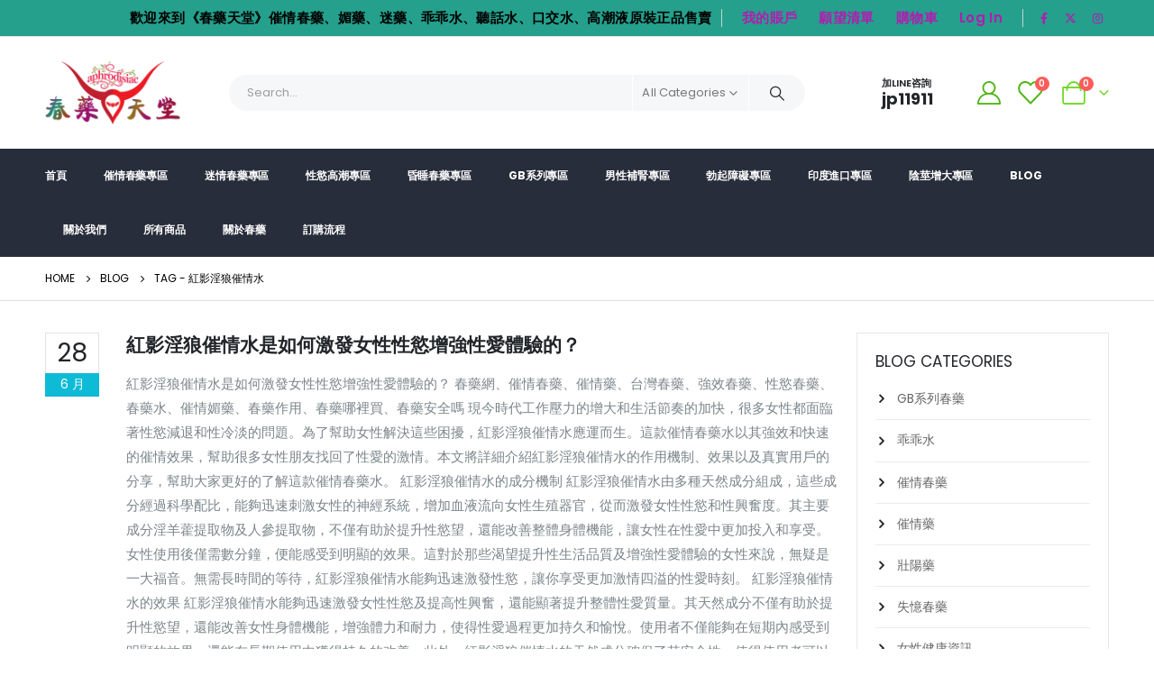

--- FILE ---
content_type: text/html; charset=UTF-8
request_url: https://slisex.com/tag/%E7%B4%85%E5%BD%B1%E6%B7%AB%E7%8B%BC%E5%82%AC%E6%83%85%E6%B0%B4/
body_size: 28491
content:
	<!DOCTYPE html>
	<html  lang="zh-TW" prefix="og: http://ogp.me/ns# fb: http://ogp.me/ns/fb#">
	<head>
		<meta http-equiv="X-UA-Compatible" content="IE=edge" />
		<meta http-equiv="Content-Type" content="text/html; charset=UTF-8" />
		<meta name="viewport" content="width=device-width, initial-scale=1, minimum-scale=1" />

		<link rel="profile" href="https://gmpg.org/xfn/11" />
		<link rel="pingback" href="https://slisex.com/xmlrpc.php" />
						<script>document.documentElement.className = document.documentElement.className + ' yes-js js_active js'</script>
			<title>紅影淫狼催情水 &#8211; 春藥天堂|催情藥|媚藥|迷藥|乖乖水|聽話水</title>
<meta name='robots' content='max-image-preview:large' />
<link rel='dns-prefetch' href='//cdn.chatway.app' />
<link rel="alternate" type="application/rss+xml" title="訂閱《春藥天堂|催情藥|媚藥|迷藥|乖乖水|聽話水》&raquo; 資訊提供" href="https://slisex.com/feed/" />
<link rel="alternate" type="application/rss+xml" title="訂閱《春藥天堂|催情藥|媚藥|迷藥|乖乖水|聽話水》&raquo; 留言的資訊提供" href="https://slisex.com/comments/feed/" />
<link rel="alternate" type="application/rss+xml" title="訂閱《春藥天堂|催情藥|媚藥|迷藥|乖乖水|聽話水》&raquo; 標籤〈紅影淫狼催情水〉的資訊提供" href="https://slisex.com/tag/%e7%b4%85%e5%bd%b1%e6%b7%ab%e7%8b%bc%e5%82%ac%e6%83%85%e6%b0%b4/feed/" />
		<link rel="shortcut icon" href="//slisex.com/wp-content/themes/porto/images/logo/favicon.ico" type="image/x-icon" />
				<link rel="apple-touch-icon" href="//slisex.com/wp-content/themes/porto/images/logo/apple-touch-icon.png" />
				<link rel="apple-touch-icon" sizes="120x120" href="//slisex.com/wp-content/themes/porto/images/logo/apple-touch-icon_120x120.png" />
				<link rel="apple-touch-icon" sizes="76x76" href="//slisex.com/wp-content/themes/porto/images/logo/apple-touch-icon_76x76.png" />
				<link rel="apple-touch-icon" sizes="152x152" href="//slisex.com/wp-content/themes/porto/images/logo/apple-touch-icon_152x152.png" />
		<style id='wp-img-auto-sizes-contain-inline-css'>
img:is([sizes=auto i],[sizes^="auto," i]){contain-intrinsic-size:3000px 1500px}
/*# sourceURL=wp-img-auto-sizes-contain-inline-css */
</style>
<style id='wp-emoji-styles-inline-css'>

	img.wp-smiley, img.emoji {
		display: inline !important;
		border: none !important;
		box-shadow: none !important;
		height: 1em !important;
		width: 1em !important;
		margin: 0 0.07em !important;
		vertical-align: -0.1em !important;
		background: none !important;
		padding: 0 !important;
	}
/*# sourceURL=wp-emoji-styles-inline-css */
</style>
<link rel='stylesheet' id='wp-block-library-css' href='https://slisex.com/wp-includes/css/dist/block-library/style.min.css?ver=6.9' media='all' />
<link rel='stylesheet' id='wc-blocks-style-css' href='https://slisex.com/wp-content/plugins/woocommerce/assets/client/blocks/wc-blocks.css?ver=wc-9.7.2' media='all' />
<style id='global-styles-inline-css'>
:root{--wp--preset--aspect-ratio--square: 1;--wp--preset--aspect-ratio--4-3: 4/3;--wp--preset--aspect-ratio--3-4: 3/4;--wp--preset--aspect-ratio--3-2: 3/2;--wp--preset--aspect-ratio--2-3: 2/3;--wp--preset--aspect-ratio--16-9: 16/9;--wp--preset--aspect-ratio--9-16: 9/16;--wp--preset--color--black: #000000;--wp--preset--color--cyan-bluish-gray: #abb8c3;--wp--preset--color--white: #ffffff;--wp--preset--color--pale-pink: #f78da7;--wp--preset--color--vivid-red: #cf2e2e;--wp--preset--color--luminous-vivid-orange: #ff6900;--wp--preset--color--luminous-vivid-amber: #fcb900;--wp--preset--color--light-green-cyan: #7bdcb5;--wp--preset--color--vivid-green-cyan: #00d084;--wp--preset--color--pale-cyan-blue: #8ed1fc;--wp--preset--color--vivid-cyan-blue: #0693e3;--wp--preset--color--vivid-purple: #9b51e0;--wp--preset--color--primary: #0ebbd6;--wp--preset--color--secondary: #ee3d43;--wp--preset--color--tertiary: #9fa4af;--wp--preset--color--quaternary: #383f48;--wp--preset--color--dark: #222529;--wp--preset--color--light: #ffffff;--wp--preset--gradient--vivid-cyan-blue-to-vivid-purple: linear-gradient(135deg,rgb(6,147,227) 0%,rgb(155,81,224) 100%);--wp--preset--gradient--light-green-cyan-to-vivid-green-cyan: linear-gradient(135deg,rgb(122,220,180) 0%,rgb(0,208,130) 100%);--wp--preset--gradient--luminous-vivid-amber-to-luminous-vivid-orange: linear-gradient(135deg,rgb(252,185,0) 0%,rgb(255,105,0) 100%);--wp--preset--gradient--luminous-vivid-orange-to-vivid-red: linear-gradient(135deg,rgb(255,105,0) 0%,rgb(207,46,46) 100%);--wp--preset--gradient--very-light-gray-to-cyan-bluish-gray: linear-gradient(135deg,rgb(238,238,238) 0%,rgb(169,184,195) 100%);--wp--preset--gradient--cool-to-warm-spectrum: linear-gradient(135deg,rgb(74,234,220) 0%,rgb(151,120,209) 20%,rgb(207,42,186) 40%,rgb(238,44,130) 60%,rgb(251,105,98) 80%,rgb(254,248,76) 100%);--wp--preset--gradient--blush-light-purple: linear-gradient(135deg,rgb(255,206,236) 0%,rgb(152,150,240) 100%);--wp--preset--gradient--blush-bordeaux: linear-gradient(135deg,rgb(254,205,165) 0%,rgb(254,45,45) 50%,rgb(107,0,62) 100%);--wp--preset--gradient--luminous-dusk: linear-gradient(135deg,rgb(255,203,112) 0%,rgb(199,81,192) 50%,rgb(65,88,208) 100%);--wp--preset--gradient--pale-ocean: linear-gradient(135deg,rgb(255,245,203) 0%,rgb(182,227,212) 50%,rgb(51,167,181) 100%);--wp--preset--gradient--electric-grass: linear-gradient(135deg,rgb(202,248,128) 0%,rgb(113,206,126) 100%);--wp--preset--gradient--midnight: linear-gradient(135deg,rgb(2,3,129) 0%,rgb(40,116,252) 100%);--wp--preset--font-size--small: 13px;--wp--preset--font-size--medium: 20px;--wp--preset--font-size--large: 36px;--wp--preset--font-size--x-large: 42px;--wp--preset--font-family--inter: "Inter", sans-serif;--wp--preset--font-family--cardo: Cardo;--wp--preset--spacing--20: 0.44rem;--wp--preset--spacing--30: 0.67rem;--wp--preset--spacing--40: 1rem;--wp--preset--spacing--50: 1.5rem;--wp--preset--spacing--60: 2.25rem;--wp--preset--spacing--70: 3.38rem;--wp--preset--spacing--80: 5.06rem;--wp--preset--shadow--natural: 6px 6px 9px rgba(0, 0, 0, 0.2);--wp--preset--shadow--deep: 12px 12px 50px rgba(0, 0, 0, 0.4);--wp--preset--shadow--sharp: 6px 6px 0px rgba(0, 0, 0, 0.2);--wp--preset--shadow--outlined: 6px 6px 0px -3px rgb(255, 255, 255), 6px 6px rgb(0, 0, 0);--wp--preset--shadow--crisp: 6px 6px 0px rgb(0, 0, 0);}:where(.is-layout-flex){gap: 0.5em;}:where(.is-layout-grid){gap: 0.5em;}body .is-layout-flex{display: flex;}.is-layout-flex{flex-wrap: wrap;align-items: center;}.is-layout-flex > :is(*, div){margin: 0;}body .is-layout-grid{display: grid;}.is-layout-grid > :is(*, div){margin: 0;}:where(.wp-block-columns.is-layout-flex){gap: 2em;}:where(.wp-block-columns.is-layout-grid){gap: 2em;}:where(.wp-block-post-template.is-layout-flex){gap: 1.25em;}:where(.wp-block-post-template.is-layout-grid){gap: 1.25em;}.has-black-color{color: var(--wp--preset--color--black) !important;}.has-cyan-bluish-gray-color{color: var(--wp--preset--color--cyan-bluish-gray) !important;}.has-white-color{color: var(--wp--preset--color--white) !important;}.has-pale-pink-color{color: var(--wp--preset--color--pale-pink) !important;}.has-vivid-red-color{color: var(--wp--preset--color--vivid-red) !important;}.has-luminous-vivid-orange-color{color: var(--wp--preset--color--luminous-vivid-orange) !important;}.has-luminous-vivid-amber-color{color: var(--wp--preset--color--luminous-vivid-amber) !important;}.has-light-green-cyan-color{color: var(--wp--preset--color--light-green-cyan) !important;}.has-vivid-green-cyan-color{color: var(--wp--preset--color--vivid-green-cyan) !important;}.has-pale-cyan-blue-color{color: var(--wp--preset--color--pale-cyan-blue) !important;}.has-vivid-cyan-blue-color{color: var(--wp--preset--color--vivid-cyan-blue) !important;}.has-vivid-purple-color{color: var(--wp--preset--color--vivid-purple) !important;}.has-black-background-color{background-color: var(--wp--preset--color--black) !important;}.has-cyan-bluish-gray-background-color{background-color: var(--wp--preset--color--cyan-bluish-gray) !important;}.has-white-background-color{background-color: var(--wp--preset--color--white) !important;}.has-pale-pink-background-color{background-color: var(--wp--preset--color--pale-pink) !important;}.has-vivid-red-background-color{background-color: var(--wp--preset--color--vivid-red) !important;}.has-luminous-vivid-orange-background-color{background-color: var(--wp--preset--color--luminous-vivid-orange) !important;}.has-luminous-vivid-amber-background-color{background-color: var(--wp--preset--color--luminous-vivid-amber) !important;}.has-light-green-cyan-background-color{background-color: var(--wp--preset--color--light-green-cyan) !important;}.has-vivid-green-cyan-background-color{background-color: var(--wp--preset--color--vivid-green-cyan) !important;}.has-pale-cyan-blue-background-color{background-color: var(--wp--preset--color--pale-cyan-blue) !important;}.has-vivid-cyan-blue-background-color{background-color: var(--wp--preset--color--vivid-cyan-blue) !important;}.has-vivid-purple-background-color{background-color: var(--wp--preset--color--vivid-purple) !important;}.has-black-border-color{border-color: var(--wp--preset--color--black) !important;}.has-cyan-bluish-gray-border-color{border-color: var(--wp--preset--color--cyan-bluish-gray) !important;}.has-white-border-color{border-color: var(--wp--preset--color--white) !important;}.has-pale-pink-border-color{border-color: var(--wp--preset--color--pale-pink) !important;}.has-vivid-red-border-color{border-color: var(--wp--preset--color--vivid-red) !important;}.has-luminous-vivid-orange-border-color{border-color: var(--wp--preset--color--luminous-vivid-orange) !important;}.has-luminous-vivid-amber-border-color{border-color: var(--wp--preset--color--luminous-vivid-amber) !important;}.has-light-green-cyan-border-color{border-color: var(--wp--preset--color--light-green-cyan) !important;}.has-vivid-green-cyan-border-color{border-color: var(--wp--preset--color--vivid-green-cyan) !important;}.has-pale-cyan-blue-border-color{border-color: var(--wp--preset--color--pale-cyan-blue) !important;}.has-vivid-cyan-blue-border-color{border-color: var(--wp--preset--color--vivid-cyan-blue) !important;}.has-vivid-purple-border-color{border-color: var(--wp--preset--color--vivid-purple) !important;}.has-vivid-cyan-blue-to-vivid-purple-gradient-background{background: var(--wp--preset--gradient--vivid-cyan-blue-to-vivid-purple) !important;}.has-light-green-cyan-to-vivid-green-cyan-gradient-background{background: var(--wp--preset--gradient--light-green-cyan-to-vivid-green-cyan) !important;}.has-luminous-vivid-amber-to-luminous-vivid-orange-gradient-background{background: var(--wp--preset--gradient--luminous-vivid-amber-to-luminous-vivid-orange) !important;}.has-luminous-vivid-orange-to-vivid-red-gradient-background{background: var(--wp--preset--gradient--luminous-vivid-orange-to-vivid-red) !important;}.has-very-light-gray-to-cyan-bluish-gray-gradient-background{background: var(--wp--preset--gradient--very-light-gray-to-cyan-bluish-gray) !important;}.has-cool-to-warm-spectrum-gradient-background{background: var(--wp--preset--gradient--cool-to-warm-spectrum) !important;}.has-blush-light-purple-gradient-background{background: var(--wp--preset--gradient--blush-light-purple) !important;}.has-blush-bordeaux-gradient-background{background: var(--wp--preset--gradient--blush-bordeaux) !important;}.has-luminous-dusk-gradient-background{background: var(--wp--preset--gradient--luminous-dusk) !important;}.has-pale-ocean-gradient-background{background: var(--wp--preset--gradient--pale-ocean) !important;}.has-electric-grass-gradient-background{background: var(--wp--preset--gradient--electric-grass) !important;}.has-midnight-gradient-background{background: var(--wp--preset--gradient--midnight) !important;}.has-small-font-size{font-size: var(--wp--preset--font-size--small) !important;}.has-medium-font-size{font-size: var(--wp--preset--font-size--medium) !important;}.has-large-font-size{font-size: var(--wp--preset--font-size--large) !important;}.has-x-large-font-size{font-size: var(--wp--preset--font-size--x-large) !important;}
/*# sourceURL=global-styles-inline-css */
</style>

<style id='classic-theme-styles-inline-css'>
/*! This file is auto-generated */
.wp-block-button__link{color:#fff;background-color:#32373c;border-radius:9999px;box-shadow:none;text-decoration:none;padding:calc(.667em + 2px) calc(1.333em + 2px);font-size:1.125em}.wp-block-file__button{background:#32373c;color:#fff;text-decoration:none}
/*# sourceURL=/wp-includes/css/classic-themes.min.css */
</style>
<link rel='stylesheet' id='contact-form-7-css' href='https://slisex.com/wp-content/plugins/contact-form-7/includes/css/styles.css?ver=6.0.4' media='all' />
<style id='woocommerce-inline-inline-css'>
.woocommerce form .form-row .required { visibility: visible; }
/*# sourceURL=woocommerce-inline-inline-css */
</style>
<link rel='stylesheet' id='ez-toc-css' href='https://slisex.com/wp-content/plugins/easy-table-of-contents/assets/css/screen.min.css?ver=2.0.72' media='all' />
<style id='ez-toc-inline-css'>
div#ez-toc-container .ez-toc-title {font-size: 120%;}div#ez-toc-container .ez-toc-title {font-weight: 500;}div#ez-toc-container ul li {font-size: 95%;}div#ez-toc-container ul li {font-weight: 500;}div#ez-toc-container nav ul ul li {font-size: 90%;}
.ez-toc-container-direction {direction: ltr;}.ez-toc-counter ul{counter-reset: item ;}.ez-toc-counter nav ul li a::before {content: counters(item, '.', decimal) '. ';display: inline-block;counter-increment: item;flex-grow: 0;flex-shrink: 0;margin-right: .2em; float: left; }.ez-toc-widget-direction {direction: ltr;}.ez-toc-widget-container ul{counter-reset: item ;}.ez-toc-widget-container nav ul li a::before {content: counters(item, '.', decimal) '. ';display: inline-block;counter-increment: item;flex-grow: 0;flex-shrink: 0;margin-right: .2em; float: left; }
/*# sourceURL=ez-toc-inline-css */
</style>
<link rel='stylesheet' id='jquery-selectBox-css' href='https://slisex.com/wp-content/plugins/yith-woocommerce-wishlist/assets/css/jquery.selectBox.css?ver=1.2.0' media='all' />
<link rel='stylesheet' id='woocommerce_prettyPhoto_css-css' href='//slisex.com/wp-content/plugins/woocommerce/assets/css/prettyPhoto.css?ver=3.1.6' media='all' />
<link rel='stylesheet' id='yith-wcwl-main-css' href='https://slisex.com/wp-content/plugins/yith-woocommerce-wishlist/assets/css/style.css?ver=4.3.0' media='all' />
<style id='yith-wcwl-main-inline-css'>
 :root { --rounded-corners-radius: 16px; --add-to-cart-rounded-corners-radius: 16px; --color-headers-background: #F4F4F4; --feedback-duration: 3s } 
 :root { --rounded-corners-radius: 16px; --add-to-cart-rounded-corners-radius: 16px; --color-headers-background: #F4F4F4; --feedback-duration: 3s } 
/*# sourceURL=yith-wcwl-main-inline-css */
</style>
<link rel='stylesheet' id='brands-styles-css' href='https://slisex.com/wp-content/plugins/woocommerce/assets/css/brands.css?ver=9.7.2' media='all' />
<link rel='stylesheet' id='porto-css-vars-css' href='https://slisex.com/wp-content/uploads/porto_styles/theme_css_vars.css?ver=7.0.6' media='all' />
<link rel='stylesheet' id='bootstrap-css' href='https://slisex.com/wp-content/uploads/porto_styles/bootstrap.css?ver=7.0.6' media='all' />
<link rel='stylesheet' id='porto-plugins-css' href='https://slisex.com/wp-content/themes/porto/css/plugins.css?ver=7.0.6' media='all' />
<link rel='stylesheet' id='porto-theme-css' href='https://slisex.com/wp-content/themes/porto/css/theme.css?ver=7.0.6' media='all' />
<link rel='stylesheet' id='porto-shortcodes-css' href='https://slisex.com/wp-content/uploads/porto_styles/shortcodes.css?ver=7.0.6' media='all' />
<link rel='stylesheet' id='porto-theme-shop-css' href='https://slisex.com/wp-content/themes/porto/css/theme_shop.css?ver=7.0.6' media='all' />
<link rel='stylesheet' id='porto-theme-elementor-css' href='https://slisex.com/wp-content/themes/porto/css/theme_elementor.css?ver=7.0.6' media='all' />
<link rel='stylesheet' id='porto-dynamic-style-css' href='https://slisex.com/wp-content/uploads/porto_styles/dynamic_style.css?ver=7.0.6' media='all' />
<link rel='stylesheet' id='porto-type-builder-css' href='https://slisex.com/wp-content/plugins/porto-functionality/builders/assets/type-builder.css?ver=3.0.6' media='all' />
<link rel='stylesheet' id='porto-account-login-style-css' href='https://slisex.com/wp-content/themes/porto/css/theme/shop/login-style/account-login.css?ver=7.0.6' media='all' />
<link rel='stylesheet' id='porto-post-style-css' href='https://slisex.com/wp-content/themes/porto/css/theme/blog/type/woocommerce.css?ver=7.0.6' media='all' />
<link rel='stylesheet' id='porto-style-css' href='https://slisex.com/wp-content/themes/porto/style.css?ver=7.0.6' media='all' />
<style id='porto-style-inline-css'>
.side-header-narrow-bar-logo{max-width:320px}@media (min-width:992px){}.page-top .page-title-wrap{line-height:0}.page-top .page-title:not(.b-none):after{content:'';position:absolute;width:100%;left:0;border-bottom:1px solid var(--porto-primary-color);bottom:-13px}body.single-product .page-top .breadcrumbs-wrap{padding-right:55px}#header.sticky-header .main-menu > li.menu-item:hover > a,#header.sticky-header .main-menu > li.menu-item.active:hover > a,#header.sticky-header .main-menu > li.menu-custom-content:hover a{color:#19ce0c}#login-form-popup{max-width:480px}.custom-font4 .elementor-heading-title{font-family:'Segoe Script','Savoye LET'}.btn{font-family:Poppins;letter-spacing:.01em;font-weight:700}.btn-modern{font-size:.8125rem;padding:1em 2.8em}.text-color-primary .porto-btn{color:inherit}.porto-block-html-top{font-family:Poppins;font-weight:500;line-height:1.4;letter-spacing:.025em}.porto-block-html-top .mfp-close{top:50%;transform:translateY(-50%) rotateZ(45deg);color:inherit;opacity:.7}.porto-block-html-top small{font-size:.8461em;font-weight:400;opacity:.5}.porto-block-html-top a{text-transform:uppercase;display:inline-block;padding:.4rem .5rem;font-size:0.625rem;font-weight:700;background:#d01f25;color:#fff;text-decoration:none}#header .header-contact{display:-ms-inline-flexbox;display:inline-flex;-ms-flex-align:center;align-items:center;margin:0;padding:0;border-right:none}#header .porto-sicon-box{margin-bottom:0}#header .main-menu > li.menu-item:first-child > a{padding-left:0}#header .porto-sicon-box .porto-sicon-img{margin-right:8px}#header .my-wishlist i,#header .my-account i{font-size:26px;position:relative}@media (min-width:992px){#header .searchform{border:none}#header .header-main .header-left{min-width:16%}#header .header-main .header-center,#header .searchform .text{flex:1}#header .header-main .searchform-popup,#header .header-main .searchform,#header .header-main .searchform-cats input{width:100%;box-shadow:none}#header .header-right .gap{visibility:visible;display:inline-block;height:20px;vertical-align:middle;width:1px;color:transparent;background:#e7e7e7}}@media (max-width:575px){#header .header-right .searchform{right:-120px}}.header-top .top-links > li.menu-item > a{text-transform:none}#header.sticky-header .mobile-toggle,.sticky-header a,#header.sticky-header .header-main .header-contact a,#header.sticky-header .my-account,#header.sticky-header .my-wishlist{color:#fff}.sticky-header #mini-cart .cart-popup{right:-10px}.sticky-header #mini-cart .cart-head{min-width:0}.sticky-header #mini-cart .minicart-icon{border-color:#fff}.elementor-widget-tabs .elementor-tabs-wrapper{overflow:visible}.elementor-widget-tabs .elementor-tab-desktop-title{display:inline-block !important;font-family:Poppins;padding:0 0 1rem;margin-right:1.75rem;border-bottom:2px solid transparent !important;bottom:-2px}.elementor-widget-tabs .elementor-tab-desktop-title.elementor-active{border-bottom-color:#ee3d43 !important}.elementor-widget-tabs .elementor-tab-content{padding:20px 0 0}.elementor-widget-tabs .elementor-tabs-wrapper{border-bottom:2px solid #eee}.owl-carousel.nav-inside-left .owl-dots{left:5%;bottom:2rem}.home-banner-slider .owl-carousel .owl-dots .owl-dot span{color:#fff !important;border-color:#fff}.coupon-sale-text{transform:rotate(-2deg);letter-spacing:-0.02em;position:relative}.coupon-sale-text b{display:inline-block;font-size:1.6em;font-weight:700;padding:4px 8px}.coupon-sale-text i{font-style:normal;position:absolute;left:-2.25em;top:50%;transform:translateY(-50%) rotate(-90deg);font-size:.65em;opacity:.6;letter-spacing:0}ul.product_list_widget li .product-details a,.widget ul.product_list_widget li .product-details a{color:#222529}ul.products li.product-col .add_to_cart_button,.add-links .add_to_cart_read_more{font-size:0.75rem;font-weight:600}.widget .widget-title{font-size:0.9375rem}.home .widget_product_categories .widget-title .toggle{display:none}.home .widget_product_categories{border:1px solid #e7e7e7}.home .widget_product_categories .widget-title{background:#f6f7f9;font-size:0.875rem;font-weight:700;letter-spacing:-0.025em;padding:1rem 1.25rem}.home .widget_product_categories .product-categories{padding-left:1.25rem;padding-right:1.25rem}.home .widget_product_categories ul li > a{display:block;font-size:0.875rem;font-weight:600;padding-top:.625rem;padding-bottom:.625rem;border-bottom:1px solid #e7e7e7}.home .widget_product_categories ul li > a:hover{text-decoration:none;color:#282d3b !important}.home .widget_product_categories > ul > li:last-child > a{border-bottom:none}.home .widget_product_categories ul li .toggle{top:.625rem}.elementor-widget-sidebar .wysija-paragraph{position:relative}.elementor-widget-sidebar .wysija-paragraph:before{content:"\e01f";font-family:'Simple-Line-Icons';position:absolute;left:16px;top:24px;margin-top:-10px;line-height:20px;font-size:15px;color:#222529;z-index:1}.elementor-widget-sidebar .widget_wysija .wysija-input{font-size:0.8125rem;padding-left:40px !important;border:none;box-shadow:none;border-radius:30px;height:3rem}.elementor-widget-sidebar .widget_wysija .btn{width:auto;padding:.8em 2em;border-radius:0}.elementor-widget-sidebar .testimonial.testimonial-style-4 blockquote p{line-height:inherit;font-size:0.8125rem;letter-spacing:.001em}.elementor-widget-sidebar .testimonial blockquote:before{font-family:'Playfair Display';font-size:54px;color:#222529;font-weight:900;left:1rem}.elementor-widget-sidebar .testimonial blockquote{padding:15px 15px 15px 52px}.elementor-widget-sidebar .testimonial .testimonial-author{margin:16px 0 8px 16px}.elementor-widget-sidebar .testimonial .testimonial-author strong{font-size:1rem}.elementor-widget-sidebar .testimonial .testimonial-author span{font-weight:400}.elementor-widget-sidebar .sidebar-testimonial .owl-dots{left:57px;bottom:0}.post-carousel .post-item .post-date{position:absolute;top:10px;left:20px;font-family:Poppins;background:#222529;letter-spacing:.05em;width:45px}.post-carousel .post-date .day{background:none;color:#fff;padding-bottom:0;font-size:1.125rem;line-height:1}.post-carousel .post-date .month{background:none;padding-bottom:8px;line-height:1;font-size:.7rem;text-transform:uppercase;opacity:.6;font-weight:400}.post-carousel .post-item .post-date ~ *{margin-left:0}.post-carousel h4{font-size:1.125rem}.post-carousel .post-item .post-excerpt{font-size:.9286em}.post-carousel .owl-dots{text-align:left;padding-left:10px}#footer .widgettitle,#footer .widget-title{font-size:.9375rem;font-weight:600}#footer .footer-main > .container:after{content:'';display:block;position:absolute;left:10px;bottom:0;right:10px;border-bottom:1px solid #313438}html #topcontrol{width:40px;height:40px;right:15px}#footer .share-links a{width:40px;height:40px;border-radius:20px;border:1px solid #313438;box-shadow:none}#footer .widget .tagcloud a{background:none;color:inherit;border-radius:0;font-size:11px !important;font-weight:400;text-transform:none;padding:.6em;border:1px solid #313438}#footer .widget .tagcloud a:hover{border-color:#fff;color:#fff}#footer .widget{margin-bottom:20px}#footer .widget + .widget{margin-top:20px}#footer .widget.contact-info i{display:none}#footer .contact-details strong{line-height:1em}#footer .contact-details strong,#footer .contact-details span{padding-left:0}
/*# sourceURL=porto-style-inline-css */
</style>
<script src="https://slisex.com/wp-includes/js/jquery/jquery.min.js?ver=3.7.1" id="jquery-core-js"></script>
<script src="https://slisex.com/wp-includes/js/jquery/jquery-migrate.min.js?ver=3.4.1" id="jquery-migrate-js"></script>
<script src="https://slisex.com/wp-content/plugins/woocommerce/assets/js/jquery-blockui/jquery.blockUI.min.js?ver=2.7.0-wc.9.7.2" id="jquery-blockui-js" defer data-wp-strategy="defer"></script>
<script id="wc-add-to-cart-js-extra">
var wc_add_to_cart_params = {"ajax_url":"/wp-admin/admin-ajax.php","wc_ajax_url":"/?wc-ajax=%%endpoint%%","i18n_view_cart":"\u67e5\u770b\u8cfc\u7269\u8eca","cart_url":"https://slisex.com/cart/","is_cart":"","cart_redirect_after_add":"yes"};
//# sourceURL=wc-add-to-cart-js-extra
</script>
<script src="https://slisex.com/wp-content/plugins/woocommerce/assets/js/frontend/add-to-cart.min.js?ver=9.7.2" id="wc-add-to-cart-js" defer data-wp-strategy="defer"></script>
<script src="https://slisex.com/wp-content/plugins/woocommerce/assets/js/js-cookie/js.cookie.min.js?ver=2.1.4-wc.9.7.2" id="js-cookie-js" defer data-wp-strategy="defer"></script>
<script id="woocommerce-js-extra">
var woocommerce_params = {"ajax_url":"/wp-admin/admin-ajax.php","wc_ajax_url":"/?wc-ajax=%%endpoint%%","i18n_password_show":"\u986f\u793a\u5bc6\u78bc","i18n_password_hide":"\u96b1\u85cf\u5bc6\u78bc"};
//# sourceURL=woocommerce-js-extra
</script>
<script src="https://slisex.com/wp-content/plugins/woocommerce/assets/js/frontend/woocommerce.min.js?ver=9.7.2" id="woocommerce-js" defer data-wp-strategy="defer"></script>
<script id="wc-cart-fragments-js-extra">
var wc_cart_fragments_params = {"ajax_url":"/wp-admin/admin-ajax.php","wc_ajax_url":"/?wc-ajax=%%endpoint%%","cart_hash_key":"wc_cart_hash_a28293481e5e66c6d5869fea05278224","fragment_name":"wc_fragments_a28293481e5e66c6d5869fea05278224","request_timeout":"15000"};
//# sourceURL=wc-cart-fragments-js-extra
</script>
<script src="https://slisex.com/wp-content/plugins/woocommerce/assets/js/frontend/cart-fragments.min.js?ver=9.7.2" id="wc-cart-fragments-js" defer data-wp-strategy="defer"></script>
<link rel="https://api.w.org/" href="https://slisex.com/wp-json/" /><link rel="alternate" title="JSON" type="application/json" href="https://slisex.com/wp-json/wp/v2/tags/2160" /><link rel="EditURI" type="application/rsd+xml" title="RSD" href="https://slisex.com/xmlrpc.php?rsd" />
<meta name="generator" content="WordPress 6.9" />
<meta name="generator" content="WooCommerce 9.7.2" />
<script type="text/javascript">if(!window._buttonizer) { window._buttonizer = {}; };var _buttonizer_page_data = {"language":"zh"};window._buttonizer.data = { ..._buttonizer_page_data, ...window._buttonizer.data };</script><script charset="UTF-8" id="LA_COLLECT" src="//sdk.51.la/js-sdk-pro.min.js"></script>
                <script>LA.init({id: "3MgHhu7la5iJAmUq",ck: "3MgHhu7la5iJAmUq"})</script>		<script type="text/javascript">
		WebFontConfig = {
			google: { families: [ 'Poppins:400,500,600,700,800','Playfair+Display:400,700','Oswald:400,600,700' ] }
		};
		(function(d) {
			var wf = d.createElement('script'), s = d.scripts[d.scripts.length - 1];
			wf.src = 'https://slisex.com/wp-content/themes/porto/js/libs/webfont.js';
			wf.async = true;
			s.parentNode.insertBefore(wf, s);
		})(document);</script>
			<noscript><style>.woocommerce-product-gallery{ opacity: 1 !important; }</style></noscript>
	<meta name="generator" content="Elementor 3.20.3; features: e_optimized_assets_loading, e_optimized_css_loading, e_font_icon_svg, additional_custom_breakpoints, e_image_loading_optimization; settings: css_print_method-external, google_font-enabled, font_display-swap">
<style class='wp-fonts-local'>
@font-face{font-family:Inter;font-style:normal;font-weight:300 900;font-display:fallback;src:url('https://slisex.com/wp-content/plugins/woocommerce/assets/fonts/Inter-VariableFont_slnt,wght.woff2') format('woff2');font-stretch:normal;}
@font-face{font-family:Cardo;font-style:normal;font-weight:400;font-display:fallback;src:url('https://slisex.com/wp-content/plugins/woocommerce/assets/fonts/cardo_normal_400.woff2') format('woff2');}
</style>
<link rel="icon" href="https://slisex.com/wp-content/uploads/2024/04/cropped-未标题-1-32x32.png" sizes="32x32" />
<link rel="icon" href="https://slisex.com/wp-content/uploads/2024/04/cropped-未标题-1-192x192.png" sizes="192x192" />
<link rel="apple-touch-icon" href="https://slisex.com/wp-content/uploads/2024/04/cropped-未标题-1-180x180.png" />
<meta name="msapplication-TileImage" content="https://slisex.com/wp-content/uploads/2024/04/cropped-未标题-1-270x270.png" />
<style id="infinite-scroll-css">.blog-posts .pagination, .blog-posts .page-links { display: none; }.blog-posts  { position: relative; }</style>	</head>
	<body class="archive tag tag-2160 wp-embed-responsive wp-theme-porto theme-porto woocommerce-no-js porto-breadcrumbs-bb login-popup full blog-1 elementor-default elementor-kit-2020">
	
	<div class="page-wrapper"><!-- page wrapper -->
		<div class="porto-html-block porto-block-html-top"><div class="background-color-secondary text-center text-color-light position-relative p-t-sm p-b-sm d-none"><div class="container">Get Up to <b>40% OFF</b> New-Season Styles<a href="#" class="ml-2">Men</a><a href="#" class="mx-2">Women</a> <small>* Limited time only.</small></div></div></div>
											<!-- header wrapper -->
				<div class="header-wrapper">
										<header id="header" class="header-separate header-1 sticky-menu-header">
		<div class="header-top">
		<div class="container">
			<div class="header-left">
							</div>
			<div class="header-right">
				<span class="welcome-msg"><span class="text-uppercase d-none d-lg-inline-block">歡迎來到《春藥天堂》催情春藥、媚藥、迷藥、乖乖水、聽話水、口交水、高潮液原裝正品售賣</span></span><span class="gap">|</span><ul id="menu-top-navigation" class="top-links mega-menu show-arrow"><li id="nav-menu-item-1966" class="menu-item menu-item-type-post_type menu-item-object-page narrow"><a href="https://slisex.com/my-account/">我的賬戶</a></li>
<li id="nav-menu-item-1974" class="menu-item menu-item-type-post_type menu-item-object-page menu-item-privacy-policy narrow"><a href="https://slisex.com/wishlist-2/">願望清單</a></li>
<li id="nav-menu-item-1975" class="menu-item menu-item-type-post_type menu-item-object-page narrow"><a href="https://slisex.com/cart/">購物車</a></li>
<li class="menu-item"><a class="porto-link-login" href="https://slisex.com/my-account/">Log In</a></li></ul><span class="gap">|</span><div class="share-links">		<a target="_blank"  rel="nofollow noopener noreferrer" class="share-facebook" href="#" title="Facebook"></a>
				<a target="_blank"  rel="nofollow noopener noreferrer" class="share-twitter" href="#" title="Twitter"></a>
				<a target="_blank"  rel="nofollow noopener noreferrer" class="share-instagram" href="#" title="Instagram"></a>
		</div>			</div>
		</div>
	</div>
	
	<div class="header-main">
		<div class="container header-row">
			<div class="header-left">
				<a class="mobile-toggle" href="#" aria-label="Mobile Menu"><i class="fas fa-bars"></i></a>
	<div class="logo">
	<a href="https://slisex.com/" title="春藥天堂|催情藥|媚藥|迷藥|乖乖水|聽話水 - 春藥天堂是台灣一家專注女性春藥（aphrodisiac）的線上成人用品商城，以全新現代感的經營概念，將情趣春藥（媚藥）融合於生活，創造輕鬆紓壓的生活化購物氛圍。春藥（媚藥）種類有：液體春藥、固體春藥、粉狀春藥、催情藥、迷幻藥、迷姦藥、昏睡藥、乖乖水、聽話水、口交水、高潮液等，種類眾多正品保證！時下民眾喜愛的各類春藥（媚藥）、國際知名品牌壯陽藥等各類成人媚藥商品都可以在這裡買得到！每位消費者安心地挑選官方授權的品牌商品，春藥天堂線上商店是您購買成人情趣生活用品的最佳選擇，多國春藥（媚藥）壯陽藥品牌代理販售，品質佳、價格優、春藥商品最齊全！貨到付款支持超商取貨，輕鬆購物無負擔！"  rel="home">
		<img class="img-responsive sticky-logo sticky-retina-logo" width="320" height="150" src="//slisex.com/wp-content/uploads/2024/04/透明-2.png" alt="春藥天堂|催情藥|媚藥|迷藥|乖乖水|聽話水" /><img class="img-responsive standard-logo retina-logo" width="320" height="150" src="//slisex.com/wp-content/uploads/2024/04/透明-2.png" alt="春藥天堂|催情藥|媚藥|迷藥|乖乖水|聽話水" />	</a>
	</div>
				</div>
			<div class="header-center">
				<div class="searchform-popup"><a  class="search-toggle" aria-label="Search Toggle" href="#"><i class="porto-icon-magnifier"></i><span class="search-text">Search</span></a>	<form action="https://slisex.com/" method="get"
		class="searchform search-layout-advanced searchform-cats">
		<div class="searchform-fields">
			<span class="text"><input name="s" type="text" value="" placeholder="Search&hellip;" autocomplete="off" /></span>
							<input type="hidden" name="post_type" value="product"/>
				<select  name='product_cat' id='product_cat' class='cat'>
	<option value='0'>All Categories</option>
	<option class="level-0" value="aphrodisiac">催情春藥專區</option>
	<option class="level-0" value="drugged">迷情春藥專區</option>
	<option class="level-0" value="lethargy">昏睡春藥專區</option>
	<option class="level-0" value="climax">性慾高潮專區</option>
	<option class="level-0" value="gb">GB系列專區</option>
	<option class="level-0" value="kidney">男性補腎專區</option>
	<option class="level-0" value="impotence">勃起障礙專區</option>
	<option class="level-0" value="india">印度進口專區</option>
	<option class="level-0" value="increase">陰莖增大專區</option>
</select>
			<span class="button-wrap">
				<button class="btn btn-special" title="Search" type="submit">
					<i class="porto-icon-magnifier"></i>
				</button>
									
			</span>
		</div>
				<div class="live-search-list"></div>
			</form>
	</div>			</div>
			<div class="header-right">
				<div class="header-minicart">
					<div class="header-contact"><div class="porto-sicon-box text-left mx-4 px-xl-2 d-none d-lg-flex d-sticky-header-none style_1 default-icon"><div class="porto-sicon-default"><div id="porto-icon-1561534677697ec058e8415" class="porto-just-icon-wrapper porto-sicon-img" style="font-size: 30px;"><img class="img-icon" alt="" src="http://1702" width="30" height="30" /></div></div><div class="porto-sicon-header"><h3 class="porto-sicon-title" style="font-weight:600;font-size:11px;line-height:11px;">加LINE咨詢</h3><p style="font-weight:700;font-size:18px;line-height:18px;color:#222529;">jp11911</p></div> <!-- header --></div><!-- porto-sicon-box --><a href="https://slisex.com/my-account/" title="My Account" class="my-account  porto-link-login"><i class="porto-icon-user-2"></i></a><a href="https://slisex.com/wishlist/" title="Wishlist" class="my-wishlist"><i class="porto-icon-wishlist-2"></i><span class="wishlist-count">0</span></a></div>		<div id="mini-cart" class="mini-cart minicart-arrow-alt">
			<div class="cart-head">
			<span class="cart-icon"><i class="minicart-icon porto-icon-cart-thick"></i><span class="cart-items">0</span></span><span class="cart-items-text">0 items</span>			</div>
			<div class="cart-popup widget_shopping_cart">
				<div class="widget_shopping_cart_content">
									<div class="cart-loading"></div>
								</div>
			</div>
				</div>
						</div>

				
			</div>
		</div>
			</div>

			<div class="main-menu-wrap">
			<div id="main-menu" class="container  hide-sticky-content">
									<div class="menu-left">
						
	<div class="logo">
	<a href="https://slisex.com/" title="春藥天堂|催情藥|媚藥|迷藥|乖乖水|聽話水 - 春藥天堂是台灣一家專注女性春藥（aphrodisiac）的線上成人用品商城，以全新現代感的經營概念，將情趣春藥（媚藥）融合於生活，創造輕鬆紓壓的生活化購物氛圍。春藥（媚藥）種類有：液體春藥、固體春藥、粉狀春藥、催情藥、迷幻藥、迷姦藥、昏睡藥、乖乖水、聽話水、口交水、高潮液等，種類眾多正品保證！時下民眾喜愛的各類春藥（媚藥）、國際知名品牌壯陽藥等各類成人媚藥商品都可以在這裡買得到！每位消費者安心地挑選官方授權的品牌商品，春藥天堂線上商店是您購買成人情趣生活用品的最佳選擇，多國春藥（媚藥）壯陽藥品牌代理販售，品質佳、價格優、春藥商品最齊全！貨到付款支持超商取貨，輕鬆購物無負擔！" >
		<img class="img-responsive standard-logo retina-logo" width="320" height="150" src="//slisex.com/wp-content/uploads/2024/04/透明-2.png" alt="春藥天堂|催情藥|媚藥|迷藥|乖乖水|聽話水" />	</a>
	</div>
						</div>
								<div class="menu-center">
					<ul id="menu-main-menu" class="main-menu mega-menu show-arrow"><li id="nav-menu-item-1965" class="menu-item menu-item-type-post_type menu-item-object-page menu-item-home narrow"><a href="https://slisex.com/">首頁</a></li>
<li id="nav-menu-item-3385" class="menu-item menu-item-type-custom menu-item-object-custom narrow"><a href="https://slisex.com/product-category/aphrodisiac/">催情春藥專區</a></li>
<li id="nav-menu-item-3386" class="menu-item menu-item-type-custom menu-item-object-custom narrow"><a href="https://slisex.com/product-category/drugged/">迷情春藥專區</a></li>
<li id="nav-menu-item-3387" class="menu-item menu-item-type-custom menu-item-object-custom narrow"><a href="https://slisex.com/product-category/climax/">性慾高潮專區</a></li>
<li id="nav-menu-item-3388" class="menu-item menu-item-type-custom menu-item-object-custom narrow"><a href="https://slisex.com/product-category/lethargy/">昏睡春藥專區</a></li>
<li id="nav-menu-item-3389" class="menu-item menu-item-type-custom menu-item-object-custom narrow"><a href="https://slisex.com/product-category/gb/">GB系列專區</a></li>
<li id="nav-menu-item-3390" class="menu-item menu-item-type-custom menu-item-object-custom narrow"><a href="https://slisex.com/product-category/kidney/">男性補腎專區</a></li>
<li id="nav-menu-item-3391" class="menu-item menu-item-type-custom menu-item-object-custom narrow"><a href="https://slisex.com/product-category/impotence/">勃起障礙專區</a></li>
<li id="nav-menu-item-3392" class="menu-item menu-item-type-custom menu-item-object-custom narrow"><a href="https://slisex.com/product-category/india/">印度進口專區</a></li>
<li id="nav-menu-item-3393" class="menu-item menu-item-type-custom menu-item-object-custom narrow"><a href="https://slisex.com/product-category/increase/">陰莖增大專區</a></li>
<li id="nav-menu-item-1963" class="menu-item menu-item-type-post_type menu-item-object-page current_page_parent narrow"><a href="https://slisex.com/blog/">Blog</a></li>
<li id="nav-menu-item-1967" class="menu-item menu-item-type-post_type menu-item-object-page narrow"><a href="https://slisex.com/about-us-2/">關於我們</a></li>
<li id="nav-menu-item-2048" class="menu-item menu-item-type-post_type_archive menu-item-object-product narrow"><a href="https://slisex.com/shop/">所有商品</a></li>
<li id="nav-menu-item-3668" class="menu-item menu-item-type-custom menu-item-object-custom narrow"><a href="https://slisex.com/2024/04/19/aphrodisiac/">關於春藥</a></li>
<li id="nav-menu-item-3744" class="menu-item menu-item-type-custom menu-item-object-custom narrow"><a href="https://slisex.com/2024/04/21/order/">訂購流程</a></li>
</ul>				</div>
									<div class="menu-right">
						<div class="searchform-popup"><a  class="search-toggle" aria-label="Search Toggle" href="#"><i class="porto-icon-magnifier"></i><span class="search-text">Search</span></a>	<form action="https://slisex.com/" method="get"
		class="searchform search-layout-advanced searchform-cats">
		<div class="searchform-fields">
			<span class="text"><input name="s" type="text" value="" placeholder="Search&hellip;" autocomplete="off" /></span>
							<input type="hidden" name="post_type" value="product"/>
				<select  name='product_cat' id='product_cat' class='cat'>
	<option value='0'>All Categories</option>
	<option class="level-0" value="aphrodisiac">催情春藥專區</option>
	<option class="level-0" value="drugged">迷情春藥專區</option>
	<option class="level-0" value="lethargy">昏睡春藥專區</option>
	<option class="level-0" value="climax">性慾高潮專區</option>
	<option class="level-0" value="gb">GB系列專區</option>
	<option class="level-0" value="kidney">男性補腎專區</option>
	<option class="level-0" value="impotence">勃起障礙專區</option>
	<option class="level-0" value="india">印度進口專區</option>
	<option class="level-0" value="increase">陰莖增大專區</option>
</select>
			<span class="button-wrap">
				<button class="btn btn-special" title="Search" type="submit">
					<i class="porto-icon-magnifier"></i>
				</button>
									
			</span>
		</div>
				<div class="live-search-list"></div>
			</form>
	</div><div class="header-contact"><div class="porto-sicon-box text-left mx-4 px-xl-2 d-none d-lg-flex d-sticky-header-none style_1 default-icon"><div class="porto-sicon-default"><div id="porto-icon-724821964697ec0590175f" class="porto-just-icon-wrapper porto-sicon-img" style="font-size: 30px;"><img class="img-icon" alt="" src="http://1702" width="30" height="30" /></div></div><div class="porto-sicon-header"><h3 class="porto-sicon-title" style="font-weight:600;font-size:11px;line-height:11px;">加LINE咨詢</h3><p style="font-weight:700;font-size:18px;line-height:18px;color:#222529;">jp11911</p></div> <!-- header --></div><!-- porto-sicon-box --><a href="https://slisex.com/my-account/" title="My Account" class="my-account  porto-link-login"><i class="porto-icon-user-2"></i></a><a href="https://slisex.com/wishlist/" title="Wishlist" class="my-wishlist"><i class="porto-icon-wishlist-2"></i><span class="wishlist-count">0</span></a></div>		<div id="mini-cart" class="mini-cart minicart-arrow-alt">
			<div class="cart-head">
			<span class="cart-icon"><i class="minicart-icon porto-icon-cart-thick"></i><span class="cart-items">0</span></span><span class="cart-items-text">0 items</span>			</div>
			<div class="cart-popup widget_shopping_cart">
				<div class="widget_shopping_cart_content">
									<div class="cart-loading"></div>
								</div>
			</div>
				</div>
							</div>
							</div>
		</div>
	</header>

									</div>
				<!-- end header wrapper -->
			
			
					<section class="page-top page-header-1">
		<div class="container hide-title">
	<div class="row">
		<div class="col-lg-12">
							<div class="breadcrumbs-wrap">
					<ul class="breadcrumb" itemscope itemtype="https://schema.org/BreadcrumbList"><li class="home" itemprop="itemListElement" itemscope itemtype="https://schema.org/ListItem"><a itemprop="item" href="https://slisex.com" title="Go to Home Page"><span itemprop="name">Home</span></a><meta itemprop="position" content="1" /><i class="delimiter delimiter-2"></i></li><li itemprop="itemListElement" itemscope itemtype="https://schema.org/ListItem"><a itemprop="item" href="https://slisex.com/blog/"><span itemprop="name">Blog</span></a><meta itemprop="position" content="2" /><i class="delimiter delimiter-2"></i></li><li>Tag&nbsp;-&nbsp;<li>紅影淫狼催情水</li></li></ul>				</div>
						<div class="page-title-wrap d-none">
				<h1 class="page-title">Tag - 紅影淫狼催情水</h1>
							</div>
					</div>
	</div>
</div>
	</section>
	
		<div id="main" class="column2 column2-right-sidebar boxed"><!-- main -->

			<div class="container">
			<div class="row main-content-wrap">

			<!-- main content -->
			<div class="main-content col-lg-9">

			
<div id="content" role="main">
	<div class="porto-ajax-load load-infinite" data-post_type="post" data-post_layout="woocommerce">			<input type="hidden" class="category" value="2160"/>
			<input type="hidden" class="taxonomy" value="post_tag"/>
			<div class="blog-posts posts-woocommerce posts-container"><article class="post post-woocommerce post-4586 post type-post status-publish format-standard hentry category-1266 tag-2162 tag-1881 tag-1252 tag-1404 tag-1253 tag-1254 tag-1927 tag-1738 tag-1255 tag-1256 tag-2161 tag-2163 tag-1540 tag-1262 tag-1259 tag-1193 tag-1194 tag-1353 tag-1886 tag-2006 tag-1795 tag-1939 tag-1637 tag-2160">
	
			<div class="post-date">
			<span class="day">28</span><span class="month">6 月</span><time datetime="2024-06-28">2024 年 6 月 28 日</time>		</div>
		<!-- Post meta before content -->
	
	<div class="post-content">
		<h2 class="entry-title"><a href="https://slisex.com/2024/06/28/%e7%b4%85%e5%bd%b1%e6%b7%ab%e7%8b%bc%e5%82%ac%e6%83%85%e6%b0%b4%e6%98%af%e5%a6%82%e4%bd%95%e6%bf%80%e7%99%bc%e5%a5%b3%e6%80%a7%e6%80%a7%e6%85%be%e5%a2%9e%e5%bc%b7%e6%80%a7%e6%84%9b%e9%ab%94%e9%a9%97/">紅影淫狼催情水是如何激發女性性慾增強性愛體驗的？</a></h2>
		<span class="vcard" style="display: none;"><span class="fn"><a href="https://slisex.com/author/libus2000/" title="「阿里」的文章" rel="author">阿里</a></span></span><span class="updated" style="display:none">2024-06-28T17:07:40+08:00</span><p class="post-excerpt">紅影淫狼催情水是如何激發女性性慾增強性愛體驗的？
春藥網、催情春藥、催情藥、台灣春藥、強效春藥、性慾春藥、春藥水、催情媚藥、春藥作用、春藥哪裡買、春藥安全嗎
現今時代工作壓力的增大和生活節奏的加快，很多女性都面臨著性慾減退和性冷淡的問題。為了幫助女性解決這些困擾，紅影淫狼催情水應運而生。這款催情春藥水以其強效和快速的催情效果，幫助很多女性朋友找回了性愛的激情。本文將詳細介紹紅影淫狼催情水的作用機制、效果以及真實用戶的分享，幫助大家更好的了解這款催情春藥水。

紅影淫狼催情水的成分機制
紅影淫狼催情水由多種天然成分組成，這些成分經過科學配比，能夠迅速刺激女性的神經系統，增加血液流向女性生殖器官，從而激發女性性慾和性興奮度。其主要成分淫羊藿提取物及人參提取物，不僅有助於提升性慾望，還能改善整體身體機能，讓女性在性愛中更加投入和享受。女性使用後僅需數分鐘，便能感受到明顯的效果。這對於那些渴望提升性生活品質及增強性愛體驗的女性來說，無疑是一大福音。無需長時間的等待，紅影淫狼催情水能夠迅速激發性慾，讓你享受更加激情四溢的性愛時刻。

紅影淫狼催情水的效果
紅影淫狼催情水能夠迅速激發女性性慾及提高性興奮，還能顯著提升整體性愛質量。其天然成分不僅有助於提升性慾望，還能改善女性身體機能，增強體力和耐力，使得性愛過程更加持久和愉悅。使用者不僅能夠在短期內感受到明顯的效果，還能在長期使用中獲得持久的改善。此外，紅影淫狼催情水的天然成分確保了其安全性，使得使用者可以放心使用，不必擔心副作用。對於那些希望增強性愛體驗的人來說，紅影淫狼催情水無疑是一個理想的選擇。

紅影淫狼催情水的使用方法
使用紅影淫狼催情水非常簡單方便。每次使用前，按照藥師推薦的劑量進行服用，通常在飯後服用效果最佳。建議在性生活前10分鐘使用，以達到最佳催情效果。在使用之前，最好先諮詢藥師，以確保產品適合自己的身體狀況。


推薦紅影淫狼催情水
紅影淫狼催情水的安全性及適用人群
紅影淫狼催情水由純天然成分製成，不含任何人工添加劑或化學成分，因此非常安全。長期使用不會對身體產生不良影響，反而能通過調節體內荷爾蒙水準，提升女性荷爾蒙激素。使用者可以放心使用，無需擔心副作用問題。紅影淫狼催情水特別適合那些性慾低下、性冷淡或性生活無高潮快感的女性。無論是因為壓力、疲勞還是其他原因導致的性慾問題，紅影淫狼催情水都能提供有效的解決方案。此外，那些希望增強性愛體驗、提升性生活品質的女性朋友也可以通過使用這款催情春藥水來實現自己的目標。

客戶使用後真實分享
這幾年我的性愛體驗都很差，很多時候都是為了滿足丈夫的慾望而敷衍了事。前段時間閨蜜推薦紅影淫狼催情水給我叫我試試，自從使用紅影淫狼催情水，我和伴侶的性生活達到了前所未有的激情。以前我們總是因為我的問題而無法享受性生活，但現在有了紅影淫狼催情水幫助我激發性慾，我能感受到強烈的性渴望和性興奮，體驗到那激情美妙的性高潮快感。這讓我們的感情更加親密，也讓我們的性生活變得更加和諧。

藥師強烈推薦
紅影淫狼催情水是一款能夠有效激發女性性慾和增強性愛體驗的春藥產品。如果你正面臨性慾低落、性冷淡等問題，或者希望提升性生活品質，紅影淫狼催情水將會是你的最佳選擇。希望這篇文章能夠幫助你更好地瞭解這款催情春藥水，並為你的性生活帶來更多美妙時刻。</p>
	</div>

	<!-- Post meta after content -->
	<div class="post-meta "><span class="meta-author"><i class="far fa-user"></i>By <a href="https://slisex.com/author/libus2000/" title="「阿里」的文章" rel="author">阿里</a></span><span class="meta-cats"><i class="far fa-folder"></i><a href="https://slisex.com/category/%e5%82%ac%e6%83%85%e6%98%a5%e8%97%a5/" rel="category tag">催情春藥</a></span><span class="meta-tags"><i class="far fa-envelope"></i><a href="https://slisex.com/tag/%e4%bd%bf%e7%94%a8%e7%b4%85%e5%bd%b1%e6%b7%ab%e7%8b%bc%e5%82%ac%e6%83%85%e6%b0%b4/" rel="tag">使用紅影淫狼催情水</a>, <a href="https://slisex.com/tag/%e5%82%ac%e6%83%85%e5%aa%9a%e8%97%a5/" rel="tag">催情媚藥</a>, <a href="https://slisex.com/tag/%e5%82%ac%e6%83%85%e6%98%a5%e8%97%a5/" rel="tag">催情春藥</a>, <a href="https://slisex.com/tag/%e5%82%ac%e6%83%85%e6%98%a5%e8%97%a5%e6%b0%b4/" rel="tag">催情春藥水</a>, <a href="https://slisex.com/tag/%e5%82%ac%e6%83%85%e8%97%a5/" rel="tag">催情藥</a>, <a href="https://slisex.com/tag/%e5%8f%b0%e7%81%a3%e6%98%a5%e8%97%a5/" rel="tag">台灣春藥</a>, <a href="https://slisex.com/tag/%e5%a2%9e%e5%bc%b7%e6%80%a7%e6%84%9b%e9%ab%94%e9%a9%97/" rel="tag">增強性愛體驗</a>, <a href="https://slisex.com/tag/%e5%aa%9a%e8%97%a5/" rel="tag">媚藥</a>, <a href="https://slisex.com/tag/%e5%bc%b7%e6%95%88%e6%98%a5%e8%97%a5/" rel="tag">強效春藥</a>, <a href="https://slisex.com/tag/%e6%80%a7%e6%85%be%e6%98%a5%e8%97%a5/" rel="tag">性慾春藥</a>, <a href="https://slisex.com/tag/%e6%8e%a8%e8%96%a6%e7%b4%85%e5%bd%b1%e6%b7%ab%e7%8b%bc%e5%82%ac%e6%83%85%e6%b0%b4/" rel="tag">推薦紅影淫狼催情水</a>, <a href="https://slisex.com/tag/%e6%8f%90%e5%8d%87%e5%a5%b3%e6%80%a7%e8%8d%b7%e7%88%be%e8%92%99%e6%bf%80%e7%b4%a0/" rel="tag">提升女性荷爾蒙激素</a>, <a href="https://slisex.com/tag/%e6%8f%90%e5%8d%87%e6%80%a7%e7%94%9f%e6%b4%bb%e5%93%81%e8%b3%aa/" rel="tag">提升性生活品質</a>, <a href="https://slisex.com/tag/%e6%98%a5%e8%97%a5/" rel="tag">春藥</a>, <a href="https://slisex.com/tag/%e6%98%a5%e8%97%a5%e4%bd%9c%e7%94%a8/" rel="tag">春藥作用</a>, <a href="https://slisex.com/tag/%e6%98%a5%e8%97%a5%e5%93%aa%e8%a3%a1%e8%b2%b7/" rel="tag">春藥哪裡買</a>, <a href="https://slisex.com/tag/%e6%98%a5%e8%97%a5%e5%ae%89%e5%85%a8%e5%97%8e/" rel="tag">春藥安全嗎</a>, <a href="https://slisex.com/tag/%e6%98%a5%e8%97%a5%e6%9c%89%e7%94%a8%e5%97%8e/" rel="tag">春藥有用嗎</a>, <a href="https://slisex.com/tag/%e6%98%a5%e8%97%a5%e6%b0%b4/" rel="tag">春藥水</a>, <a href="https://slisex.com/tag/%e6%98%a5%e8%97%a5%e7%94%a2%e5%93%81/" rel="tag">春藥產品</a>, <a href="https://slisex.com/tag/%e6%98%a5%e8%97%a5%e7%b6%b2/" rel="tag">春藥網</a>, <a href="https://slisex.com/tag/%e6%9c%80%e4%bd%b3%e5%82%ac%e6%83%85%e6%95%88%e6%9e%9c/" rel="tag">最佳催情效果</a>, <a href="https://slisex.com/tag/%e6%bf%80%e7%99%bc%e5%a5%b3%e6%80%a7%e6%80%a7%e6%85%be/" rel="tag">激發女性性慾</a>, <a href="https://slisex.com/tag/%e7%b4%85%e5%bd%b1%e6%b7%ab%e7%8b%bc%e5%82%ac%e6%83%85%e6%b0%b4/" rel="tag">紅影淫狼催情水</a></span><span class="meta-comments"><i class="far fa-comments"></i><a href="https://slisex.com/2024/06/28/%e7%b4%85%e5%bd%b1%e6%b7%ab%e7%8b%bc%e5%82%ac%e6%83%85%e6%b0%b4%e6%98%af%e5%a6%82%e4%bd%95%e6%bf%80%e7%99%bc%e5%a5%b3%e6%80%a7%e6%80%a7%e6%85%be%e5%a2%9e%e5%bc%b7%e6%80%a7%e6%84%9b%e9%ab%94%e9%a9%97/#respond" title="Comment on 紅影淫狼催情水是如何激發女性性慾增強性愛體驗的？">0 Comments</a></span></div>
	<a class="btn btn-xs btn-primary text-xs text-uppercase float-sm-end mt-1" href="https://slisex.com/2024/06/28/%e7%b4%85%e5%bd%b1%e6%b7%ab%e7%8b%bc%e5%82%ac%e6%83%85%e6%b0%b4%e6%98%af%e5%a6%82%e4%bd%95%e6%bf%80%e7%99%bc%e5%a5%b3%e6%80%a7%e6%80%a7%e6%85%be%e5%a2%9e%e5%bc%b7%e6%80%a7%e6%84%9b%e9%ab%94%e9%a9%97/">Read more...</a>

</article>
</div></div></div>
		

</div><!-- end main content -->

<div class="sidebar-overlay"></div>	<div class="col-lg-3 sidebar porto-blog-sidebar right-sidebar mobile-sidebar"><!-- main sidebar -->
				<div data-plugin-sticky data-plugin-options="{&quot;autoInit&quot;: true, &quot;minWidth&quot;: 992, &quot;containerSelector&quot;: &quot;.main-content-wrap&quot;,&quot;autoFit&quot;:true, &quot;paddingOffsetBottom&quot;: 10}">
							<div class="sidebar-toggle"><i class="fa"></i></div>
				<div class="sidebar-content">
						<aside id="categories-2" class="widget widget_categories"><h3 class="widget-title">Blog Categories</h3>
			<ul>
					<li class="cat-item cat-item-1805"><a href="https://slisex.com/category/gb%e7%b3%bb%e5%88%97%e6%98%a5%e8%97%a5/">GB系列春藥</a>
</li>
	<li class="cat-item cat-item-2059"><a href="https://slisex.com/category/%e4%b9%96%e4%b9%96%e6%b0%b4/">乖乖水</a>
</li>
	<li class="cat-item cat-item-1266"><a href="https://slisex.com/category/%e5%82%ac%e6%83%85%e6%98%a5%e8%97%a5/">催情春藥</a>
</li>
	<li class="cat-item cat-item-3250"><a href="https://slisex.com/category/%e5%82%ac%e6%83%85%e8%97%a5/">催情藥</a>
</li>
	<li class="cat-item cat-item-3210"><a href="https://slisex.com/category/%e5%a3%af%e9%99%bd%e8%97%a5/">壯陽藥</a>
</li>
	<li class="cat-item cat-item-2471"><a href="https://slisex.com/category/%e5%a4%b1%e6%86%b6%e6%98%a5%e8%97%a5/">失憶春藥</a>
</li>
	<li class="cat-item cat-item-1455"><a href="https://slisex.com/category/%e5%a5%b3%e6%80%a7%e5%81%a5%e5%ba%b7%e8%b3%87%e8%a8%8a/">女性健康資訊</a>
</li>
	<li class="cat-item cat-item-3242"><a href="https://slisex.com/category/%e5%a5%b3%e6%80%a7%e6%98%a5%e8%97%a5/">女性春藥</a>
</li>
	<li class="cat-item cat-item-3262"><a href="https://slisex.com/category/%e5%a5%b3%e6%80%a7%e6%98%a5%e8%97%a5%e6%98%af%e5%90%a6%e6%9c%83%e6%88%90%e7%99%ae/">女性春藥是否會成癮</a>
</li>
	<li class="cat-item cat-item-3270"><a href="https://slisex.com/category/%e5%a5%b3%e6%80%a7%e6%9c%8d%e7%94%a8%e6%98%a5%e8%97%a5%e5%be%8c%e7%9a%84%e5%8f%8d%e6%87%89/">女性服用春藥後的反應</a>
</li>
	<li class="cat-item cat-item-3188"><a href="https://slisex.com/category/%e5%aa%9a%e8%97%a5/">媚藥</a>
</li>
	<li class="cat-item cat-item-3211"><a href="https://slisex.com/category/%e5%be%b7%e5%9c%8b%e5%bf%85%e9%82%a6/">德國必邦</a>
</li>
	<li class="cat-item cat-item-3143"><a href="https://slisex.com/category/%e6%98%a5%e8%97%a5/">春藥</a>
</li>
	<li class="cat-item cat-item-3258"><a href="https://slisex.com/category/%e6%98%a5%e8%97%a5%e5%93%aa%e8%a3%a1%e8%b2%b7/">春藥哪裡買</a>
</li>
	<li class="cat-item cat-item-1251"><a href="https://slisex.com/category/%e6%98%a5%e8%97%a5%e5%a4%a9%e5%a0%82%e5%95%86%e5%93%81%e8%a8%82%e8%b3%bc%e6%b5%81%e7%a8%8b/">春藥天堂商品訂購流程</a>
</li>
	<li class="cat-item cat-item-1192"><a href="https://slisex.com/category/%e6%98%a5%e8%97%a5%e6%98%af%e4%bb%80%e9%ba%bc/">春藥是什麼</a>
</li>
	<li class="cat-item cat-item-3236"><a href="https://slisex.com/category/%e6%98%a5%e8%97%a5%e6%9c%89%e7%94%a8%e5%97%8e/">春藥有用嗎</a>
</li>
	<li class="cat-item cat-item-3245"><a href="https://slisex.com/category/%e6%98%a5%e8%97%a5%e7%9a%84%e6%95%88%e6%9e%9c/">春藥的效果</a>
</li>
	<li class="cat-item cat-item-3241"><a href="https://slisex.com/category/%e6%98%a5%e8%97%a5%e7%9a%84%e7%9c%9f%e7%9b%b8/">春藥的真相</a>
</li>
	<li class="cat-item cat-item-3247"><a href="https://slisex.com/category/%e6%98%a5%e8%97%a5%e7%9c%9f%e7%9a%84%e6%9c%89%e6%95%88%e5%97%8e/">春藥真的有效嗎</a>
</li>
	<li class="cat-item cat-item-3271"><a href="https://slisex.com/category/%e6%98%a5%e8%97%a5%e7%9c%9f%e7%9a%84%e6%9c%89%e7%94%a8%e5%97%8e/">春藥真的有用嗎</a>
</li>
	<li class="cat-item cat-item-1711"><a href="https://slisex.com/category/%e6%98%a5%e8%97%a5%e7%b2%89/">春藥粉</a>
</li>
	<li class="cat-item cat-item-3243"><a href="https://slisex.com/category/%e7%94%b7%e6%80%a7%e6%98%a5%e8%97%a5/">男性春藥</a>
</li>
	<li class="cat-item cat-item-1683"><a href="https://slisex.com/category/%e8%bf%b7%e5%a7%a6%e7%b2%89/">迷姦粉</a>
</li>
	<li class="cat-item cat-item-1559"><a href="https://slisex.com/category/%e8%bf%b7%e5%b9%bb%e6%98%a5%e8%97%a5/">迷幻春藥</a>
</li>
			</ul>

			</aside><aside id="recent_posts-widget-2" class="widget widget-recent-posts"><h3 class="widget-title">Recent Posts</h3>			<div class="has-ccols has-ccols-spacing ccols-1 ccols-lg-1">
				<div class="post-slide"><div class="post-item-small">
		<div class="post-item-content">
						<h5 class="post-item-title"><a href="https://slisex.com/2025/04/10/%e5%90%83%e6%98%a5%e8%97%a5%e5%be%8c%e6%9c%83%e7%94%a2%e7%94%9f%e5%93%aa%e4%ba%9b%e5%8f%8d%e6%87%89%ef%bc%9f%e6%88%91%e7%9a%84%e8%a6%aa%e8%ba%ab%e7%b6%93%e6%ad%b7%e7%82%ba%e6%82%a8%e8%ac%9b%e8%a7%a3/">吃春藥後會產生哪些反應？我的親身經歷為您講解！</a></h5>
					<span class="post-date">2025 年 4 月 10 日</span>
			</div>
</div>
<div class="post-item-small">
		<div class="post-item-content">
						<h5 class="post-item-title"><a href="https://slisex.com/2025/03/30/%e6%98%a5%e8%97%a5%e7%9c%9f%e7%9a%84%e6%9c%89%e7%94%a8%e5%97%8e%ef%bc%9f%e8%97%a5%e5%b8%ab%e6%8f%ad%e7%a7%98%e6%98%a5%e8%97%a5%e7%9a%84%e6%95%88%e6%9e%9c%ef%bc%81/">春藥真的有用嗎？藥師揭秘春藥的效果！</a></h5>
					<span class="post-date">2025 年 3 月 30 日</span>
			</div>
</div>
</div>			</div>
			</aside><aside id="tag_cloud-2" class="widget widget_tag_cloud"><h3 class="widget-title">Tags</h3><div class="tagcloud"><a href="https://slisex.com/tag/gb%e7%b3%bb%e5%88%97%e6%98%a5%e8%97%a5/" class="tag-cloud-link tag-link-1720 tag-link-position-1" style="font-size: 9.9029126213592pt;" aria-label="GB系列春藥 (42 個項目)">GB系列春藥</a>
<a href="https://slisex.com/tag/%e5%82%ac%e6%83%85%e5%aa%9a%e8%97%a5/" class="tag-cloud-link tag-link-1881 tag-link-position-2" style="font-size: 17.922330097087pt;" aria-label="催情媚藥 (166 個項目)">催情媚藥</a>
<a href="https://slisex.com/tag/%e5%82%ac%e6%83%85%e6%98%a5%e8%97%a5/" class="tag-cloud-link tag-link-1252 tag-link-position-3" style="font-size: 22pt;" aria-label="催情春藥 (329 個項目)">催情春藥</a>
<a href="https://slisex.com/tag/%e5%82%ac%e6%83%85%e6%98%a5%e8%97%a5%e6%b0%b4/" class="tag-cloud-link tag-link-1404 tag-link-position-4" style="font-size: 17.242718446602pt;" aria-label="催情春藥水 (146 個項目)">催情春藥水</a>
<a href="https://slisex.com/tag/%e5%82%ac%e6%83%85%e6%98%a5%e8%97%a5%e7%94%a2%e5%93%81/" class="tag-cloud-link tag-link-1601 tag-link-position-5" style="font-size: 13.572815533981pt;" aria-label="催情春藥產品 (79 個項目)">催情春藥產品</a>
<a href="https://slisex.com/tag/%e5%82%ac%e6%83%85%e8%97%a5/" class="tag-cloud-link tag-link-1253 tag-link-position-6" style="font-size: 21.184466019417pt;" aria-label="催情藥 (290 個項目)">催情藥</a>
<a href="https://slisex.com/tag/%e5%8f%b0%e7%81%a3%e6%98%a5%e8%97%a5/" class="tag-cloud-link tag-link-1254 tag-link-position-7" style="font-size: 20.368932038835pt;" aria-label="台灣春藥 (250 個項目)">台灣春藥</a>
<a href="https://slisex.com/tag/%e5%a2%9e%e5%8a%a0%e6%80%a7%e6%84%9b%e9%ab%94%e9%a9%97/" class="tag-cloud-link tag-link-2007 tag-link-position-8" style="font-size: 15.747572815534pt;" aria-label="增加性愛體驗 (115 個項目)">增加性愛體驗</a>
<a href="https://slisex.com/tag/%e5%a2%9e%e5%bc%b7%e6%80%a7%e9%ab%98%e6%bd%ae%e5%bf%ab%e6%84%9f/" class="tag-cloud-link tag-link-1541 tag-link-position-9" style="font-size: 15.203883495146pt;" aria-label="增強性高潮快感 (103 個項目)">增強性高潮快感</a>
<a href="https://slisex.com/tag/%e5%a5%b3%e6%80%a7%e6%98%a5%e8%97%a5/" class="tag-cloud-link tag-link-1216 tag-link-position-10" style="font-size: 8pt;" aria-label="女性春藥 (30 個項目)">女性春藥</a>
<a href="https://slisex.com/tag/%e5%a5%b3%e7%94%a8%e5%82%ac%e6%83%85%e6%98%a5%e8%97%a5/" class="tag-cloud-link tag-link-1777 tag-link-position-11" style="font-size: 12.893203883495pt;" aria-label="女用催情春藥 (69 個項目)">女用催情春藥</a>
<a href="https://slisex.com/tag/%e5%aa%9a%e8%97%a5/" class="tag-cloud-link tag-link-1738 tag-link-position-12" style="font-size: 10.854368932039pt;" aria-label="媚藥 (49 個項目)">媚藥</a>
<a href="https://slisex.com/tag/%e5%bc%b7%e6%95%88%e6%98%a5%e8%97%a5/" class="tag-cloud-link tag-link-1255 tag-link-position-13" style="font-size: 21.320388349515pt;" aria-label="強效春藥 (297 個項目)">強效春藥</a>
<a href="https://slisex.com/tag/%e6%80%a7%e6%85%be%e6%98%a5%e8%97%a5/" class="tag-cloud-link tag-link-1256 tag-link-position-14" style="font-size: 21.184466019417pt;" aria-label="性慾春藥 (289 個項目)">性慾春藥</a>
<a href="https://slisex.com/tag/%e6%80%a7%e8%97%a5/" class="tag-cloud-link tag-link-1264 tag-link-position-15" style="font-size: 13.572815533981pt;" aria-label="性藥 (79 個項目)">性藥</a>
<a href="https://slisex.com/tag/%e6%8f%90%e5%8d%87%e5%a5%b3%e6%80%a7%e6%80%a7%e6%85%be/" class="tag-cloud-link tag-link-1343 tag-link-position-16" style="font-size: 14.660194174757pt;" aria-label="提升女性性慾 (95 個項目)">提升女性性慾</a>
<a href="https://slisex.com/tag/%e6%8f%90%e5%8d%87%e6%80%a7%e7%94%9f%e6%b4%bb%e5%93%81%e8%b3%aa/" class="tag-cloud-link tag-link-1540 tag-link-position-17" style="font-size: 16.970873786408pt;" aria-label="提升性生活品質 (141 個項目)">提升性生活品質</a>
<a href="https://slisex.com/tag/%e6%94%b9%e5%96%84%e5%a5%b3%e6%80%a7%e6%80%a7%e5%86%b7%e6%b7%a1/" class="tag-cloud-link tag-link-1625 tag-link-position-18" style="font-size: 15.611650485437pt;" aria-label="改善女性性冷淡 (112 個項目)">改善女性性冷淡</a>
<a href="https://slisex.com/tag/%e6%97%a5%e6%9c%ac%e6%98%a5%e8%97%a5/" class="tag-cloud-link tag-link-1321 tag-link-position-19" style="font-size: 9.9029126213592pt;" aria-label="日本春藥 (42 個項目)">日本春藥</a>
<a href="https://slisex.com/tag/%e6%98%8f%e7%9d%a1%e6%98%a5%e8%97%a5/" class="tag-cloud-link tag-link-1257 tag-link-position-20" style="font-size: 16.019417475728pt;" aria-label="昏睡春藥 (120 個項目)">昏睡春藥</a>
<a href="https://slisex.com/tag/%e6%98%8f%e8%bf%b7%e8%97%a5/" class="tag-cloud-link tag-link-1258 tag-link-position-21" style="font-size: 15.747572815534pt;" aria-label="昏迷藥 (114 個項目)">昏迷藥</a>
<a href="https://slisex.com/tag/%e6%98%a5%e8%97%a5/" class="tag-cloud-link tag-link-1262 tag-link-position-22" style="font-size: 19.68932038835pt;" aria-label="春藥 (223 個項目)">春藥</a>
<a href="https://slisex.com/tag/%e6%98%a5%e8%97%a5%e4%bd%9c%e7%94%a8/" class="tag-cloud-link tag-link-1259 tag-link-position-23" style="font-size: 21.320388349515pt;" aria-label="春藥作用 (292 個項目)">春藥作用</a>
<a href="https://slisex.com/tag/%e6%98%a5%e8%97%a5%e5%93%aa%e8%a3%a1%e8%b2%b7/" class="tag-cloud-link tag-link-1193 tag-link-position-24" style="font-size: 20.368932038835pt;" aria-label="春藥哪裡買 (253 個項目)">春藥哪裡買</a>
<a href="https://slisex.com/tag/%e6%98%a5%e8%97%a5%e5%a4%a9%e5%a0%82/" class="tag-cloud-link tag-link-1276 tag-link-position-25" style="font-size: 15.339805825243pt;" aria-label="春藥天堂 (107 個項目)">春藥天堂</a>
<a href="https://slisex.com/tag/%e6%98%a5%e8%97%a5%e5%ae%89%e5%85%a8%e5%97%8e/" class="tag-cloud-link tag-link-1194 tag-link-position-26" style="font-size: 20.368932038835pt;" aria-label="春藥安全嗎 (253 個項目)">春藥安全嗎</a>
<a href="https://slisex.com/tag/%e6%98%a5%e8%97%a5%e5%ae%98%e7%b6%b2/" class="tag-cloud-link tag-link-1196 tag-link-position-27" style="font-size: 9.495145631068pt;" aria-label="春藥官網 (39 個項目)">春藥官網</a>
<a href="https://slisex.com/tag/%e6%98%a5%e8%97%a5%e5%b1%88%e8%87%a3%e6%b0%8f/" class="tag-cloud-link tag-link-1277 tag-link-position-28" style="font-size: 10.446601941748pt;" aria-label="春藥屈臣氏 (46 個項目)">春藥屈臣氏</a>
<a href="https://slisex.com/tag/%e6%98%a5%e8%97%a5%e6%88%90%e5%88%86/" class="tag-cloud-link tag-link-1197 tag-link-position-29" style="font-size: 9.3592233009709pt;" aria-label="春藥成分 (38 個項目)">春藥成分</a>
<a href="https://slisex.com/tag/%e6%98%a5%e8%97%a5%e6%95%88%e6%9e%9c/" class="tag-cloud-link tag-link-1198 tag-link-position-30" style="font-size: 15.747572815534pt;" aria-label="春藥效果 (113 個項目)">春藥效果</a>
<a href="https://slisex.com/tag/%e6%98%a5%e8%97%a5%e6%98%af%e4%bb%80%e9%ba%bc/" class="tag-cloud-link tag-link-1199 tag-link-position-31" style="font-size: 16.563106796117pt;" aria-label="春藥是什麼 (130 個項目)">春藥是什麼</a>
<a href="https://slisex.com/tag/%e6%98%a5%e8%97%a5%e6%9c%89%e7%94%a8%e5%97%8e/" class="tag-cloud-link tag-link-1353 tag-link-position-32" style="font-size: 16.291262135922pt;" aria-label="春藥有用嗎 (126 個項目)">春藥有用嗎</a>
<a href="https://slisex.com/tag/%e6%98%a5%e8%97%a5%e6%b0%b4/" class="tag-cloud-link tag-link-1886 tag-link-position-33" style="font-size: 16.970873786408pt;" aria-label="春藥水 (141 個項目)">春藥水</a>
<a href="https://slisex.com/tag/%e6%98%a5%e8%97%a5%e7%b6%b2/" class="tag-cloud-link tag-link-1795 tag-link-position-34" style="font-size: 18.73786407767pt;" aria-label="春藥網 (190 個項目)">春藥網</a>
<a href="https://slisex.com/tag/%e6%9a%a2%e9%8a%b7%e6%98%a5%e8%97%a5/" class="tag-cloud-link tag-link-1200 tag-link-position-35" style="font-size: 15.883495145631pt;" aria-label="暢銷春藥 (116 個項目)">暢銷春藥</a>
<a href="https://slisex.com/tag/%e6%b2%bb%e7%99%82%e5%a5%b3%e6%80%a7%e6%80%a7%e5%86%b7%e6%b7%a1/" class="tag-cloud-link tag-link-1344 tag-link-position-36" style="font-size: 9.631067961165pt;" aria-label="治療女性性冷淡 (40 個項目)">治療女性性冷淡</a>
<a href="https://slisex.com/tag/%e6%bf%80%e7%99%bc%e5%a5%b3%e6%80%a7%e6%80%a7%e6%85%be/" class="tag-cloud-link tag-link-1637 tag-link-position-37" style="font-size: 15.611650485437pt;" aria-label="激發女性性慾 (112 個項目)">激發女性性慾</a>
<a href="https://slisex.com/tag/%e6%bf%80%e7%99%bc%e5%a5%b3%e6%80%a7%e7%9a%84%e6%80%a7%e6%85%be%e6%9c%9b/" class="tag-cloud-link tag-link-2792 tag-link-position-38" style="font-size: 8.6796116504854pt;" aria-label="激發女性的性慾望 (34 個項目)">激發女性的性慾望</a>
<a href="https://slisex.com/tag/%e7%86%b1%e8%b3%a3%e6%98%a5%e8%97%a5/" class="tag-cloud-link tag-link-1201 tag-link-position-39" style="font-size: 15.747572815534pt;" aria-label="熱賣春藥 (114 個項目)">熱賣春藥</a>
<a href="https://slisex.com/tag/%e7%86%b1%e9%96%80%e6%98%a5%e8%97%a5/" class="tag-cloud-link tag-link-1202 tag-link-position-40" style="font-size: 15.747572815534pt;" aria-label="熱門春藥 (114 個項目)">熱門春藥</a>
<a href="https://slisex.com/tag/%e7%b2%89%e7%8b%80%e6%98%a5%e8%97%a5/" class="tag-cloud-link tag-link-1218 tag-link-position-41" style="font-size: 15.339805825243pt;" aria-label="粉狀春藥 (105 個項目)">粉狀春藥</a>
<a href="https://slisex.com/tag/%e7%be%8e%e5%9c%8b%e6%98%a5%e8%97%a5/" class="tag-cloud-link tag-link-1203 tag-link-position-42" style="font-size: 9.2233009708738pt;" aria-label="美國春藥 (37 個項目)">美國春藥</a>
<a href="https://slisex.com/tag/%e8%b6%85%e5%bc%b7%e5%82%ac%e6%83%85%e6%95%88%e6%9e%9c/" class="tag-cloud-link tag-link-2189 tag-link-position-43" style="font-size: 12.21359223301pt;" aria-label="超強催情效果 (62 個項目)">超強催情效果</a>
<a href="https://slisex.com/tag/%e8%bf%b7%e8%97%a5/" class="tag-cloud-link tag-link-1263 tag-link-position-44" style="font-size: 13.436893203883pt;" aria-label="迷藥 (76 個項目)">迷藥</a>
<a href="https://slisex.com/tag/%e9%ab%98%e6%bd%ae%e6%b6%b2/" class="tag-cloud-link tag-link-1265 tag-link-position-45" style="font-size: 12.893203883495pt;" aria-label="高潮液 (70 個項目)">高潮液</a></div>
</aside>		</div>
				</div>
					</div><!-- end main sidebar -->


	</div>
	</div>

					
				
				</div><!-- end main -->

				
				<div class="footer-wrapper">

																												
							<div id="footer" class="footer footer-1"
>
			<div class="footer-main">
			<div class="container">
				
									<div class="row">
														<div class="col-lg-3">
									<aside id="media_image-2" class="widget widget_media_image"><h3 class="widget-title">關於我們</h3><a href="http://sw-themes.com/porto_dummy/"><img loading="lazy" width="320" height="150" src="https://slisex.com/wp-content/uploads/2024/04/透明-2.png" class="image wp-image-3377  attachment-full size-full" alt="" style="max-width: 100%; height: auto;" decoding="async" /></a></aside><aside id="custom_html-2" class="widget_text widget widget_custom_html"><h3 class="widget-title">春藥是什麼</h3><div class="textwidget custom-html-widget"><p class="mb-4">春藥（aphrodisiac），也指催淫藥或媚藥，是指能產生和增強性欲望，使性衝動更加強烈從而更加完美的藥物。春藥是成人用品中較為常見的一種，一般用來提高性慾，日常生活中，很多夫妻情侶們都喜歡用春藥調情，改善性生活質量。而人們想服用春藥來改善性生活可能有多種原因，可能包括性慾低下或性行為改善，但有時也可能只是想單純享受更多性愛快感。甚至可以讓原本理智不想要性生活的人，重燃性愛慾望，可以讓男女欲仙欲死，這種東西非常神奇，很多男人都喜歡！</p>
<a href="https://slisex.com/" class="font-weight-bold text-color-light" style="text-decoration: underline">歡迎進入春藥天堂...</a></div></aside>								</div>
																<div class="col-lg-3">
									<aside id="contact-info-widget-2" class="widget contact-info"><h3 class="widget-title">聯絡我們</h3>		<div class="contact-info contact-info-block">
						<ul class="contact-details">
									<li><i class="far fa-dot-circle"></i> <strong>加LINE咨詢:</strong> <span>ID：jp11911</span></li>									<li><i class="fab fa-whatsapp"></i> <strong>加telegram（飛機）咨詢:</strong> <span>ID：@avmyw99</span></li>									<li><i class="far fa-envelope"></i> <strong>Email:</strong> <span><a href="mailto:libingxin21@gmail.com">libingxin21@gmail.com</a></span></li>									<li><i class="far fa-clock"></i> <strong>工作日/小時:</strong> <span>周一 - 周日 / 9:00 AM - 12:00 PM</span></li>			</ul>
					</div>

		</aside><aside id="follow-us-widget-2" class="widget follow-us">		<div class="share-links">
										<a href="#"  rel="nofollow noopener noreferrer" target="_blank" title="Facebook" class="share-facebook">Facebook</a>
								<a href="#"  rel="nofollow noopener noreferrer" target="_blank" title="Twitter" class="share-twitter">Twitter</a>
								<a href="#"  rel="nofollow noopener noreferrer" target="_blank" title="Linkedin" class="share-linkedin">Linkedin</a>
									</div>

		</aside>								</div>
																<div class="col-lg-3">
									<aside id="custom_html-3" class="widget_text widget widget_custom_html"><h3 class="widget-title">熱門春藥</h3><div class="textwidget custom-html-widget"><ul>
	<li><a href="https://slisex.com/product/kgrft/">日本淑女剋星精華素</a></li>
	<li><a href="https://slisex.com/product/juhty/">乖乖水</a></li>
	<li><a href="https://slisex.com/product/angel/">天使の淚</a></li>
	<li><a href="https://slisex.com/product/ghjky/">美國D水</a></li>
	<li><a href="https://slisex.com/product/gfrfg/">宮廷玉液</a></li>
	<li><a href="https://slisex.com/product/ddk/">DDK迷姦粉</a></li>
	<li><a href="https://slisex.com/product/aphrodi/">狂愛</a></li>
	<li><a href="https://slisex.com/product/ghb/">美國GHB</a></li>
	<li><a href="https://slisex.com/product/stgth/">一滴銷魂</a></li>
	<li><a href="https://slisex.com/product/infatuated/">美國迷情水</a></li>
</ul></div></aside><aside id="custom_html-7" class="widget_text widget widget_custom_html"><h3 class="widget-title">暢銷春藥</h3><div class="textwidget custom-html-widget"><ul>
	<li><a href="https://slisex.com/product/banana/">Banana口交催情藥</a></li>
	<li><a href="https://slisex.com/product/gbryu/">GB系列愛神丘比特快樂激情粉</a></li>
	<li><a href="https://slisex.com/product/amnesia/">第2代GB系列amnesia haze催情膠囊</a></li>
	<li><a href="https://slisex.com/product/sgtgv/">日本性奮劑</a></li>
	<li><a href="https://slisex.com/product/lustfu/">日本奇淫合歡水</a></li>
	<li><a href="https://slisex.com/product/bghfy/">黑寡婦性激素</a></li>
	<li><a href="https://slisex.com/product/raging/">Raging催情失憶水</a></li>
	<li><a href="https://slisex.com/product/spain/">美國GHB</a></li>
	<li><a href="https://slisex.com/product/stgth/">蒼蠅迷魂粉</a></li>
	<li><a href="https://slisex.com/product/aoesex/">AOE愛巢發騷水</a></li>
</ul></div></aside>								</div>
																<div class="col-lg-3">
									<aside id="woocommerce_product_tag_cloud-2" class="widget woocommerce widget_product_tag_cloud"><h3 class="widget-title">Popular Tags</h3><div class="tagcloud"><a href="https://slisex.com/product-tag/%e5%82%ac%e6%83%85%e6%80%a7%e8%97%a5/" class="tag-cloud-link tag-link-550 tag-link-position-1" style="font-size: 12.666666666667pt;" aria-label="催情性藥 (30 項商品)">催情性藥</a>
<a href="https://slisex.com/product-tag/%e5%82%ac%e6%83%85%e6%98%a5%e8%97%a5/" class="tag-cloud-link tag-link-102 tag-link-position-2" style="font-size: 21.391304347826pt;" aria-label="催情春藥 (83 項商品)">催情春藥</a>
<a href="https://slisex.com/product-tag/%e5%82%ac%e6%83%85%e8%97%a5/" class="tag-cloud-link tag-link-475 tag-link-position-3" style="font-size: 17.536231884058pt;" aria-label="催情藥 (53 項商品)">催情藥</a>
<a href="https://slisex.com/product-tag/%e5%8a%a9%e5%8b%83%e5%a2%9e%e7%a1%ac-%e9%99%bd%e8%90%8e%e5%89%8b%e6%98%9f/" class="tag-cloud-link tag-link-618 tag-link-position-4" style="font-size: 11.855072463768pt;" aria-label="助勃增硬 陽萎剋星 (27 項商品)">助勃增硬 陽萎剋星</a>
<a href="https://slisex.com/product-tag/%e5%8f%b0%e7%81%a3%e6%98%a5%e8%97%a5/" class="tag-cloud-link tag-link-333 tag-link-position-5" style="font-size: 17.942028985507pt;" aria-label="台灣春藥 (55 項商品)">台灣春藥</a>
<a href="https://slisex.com/product-tag/%e5%a2%9e%e5%bc%b7%e7%94%b7%e6%80%a7%e6%80%a7%e5%8a%9f%e8%83%bd/" class="tag-cloud-link tag-link-595 tag-link-position-6" style="font-size: 13.072463768116pt;" aria-label="增強男性性功能 (31 項商品)">增強男性性功能</a>
<a href="https://slisex.com/product-tag/%e5%a2%9e%e5%bc%b7%e7%94%b7%e6%80%a7%e6%80%a7%e8%83%bd%e5%8a%9b/" class="tag-cloud-link tag-link-600 tag-link-position-7" style="font-size: 12.057971014493pt;" aria-label="增強男性性能力 (28 項商品)">增強男性性能力</a>
<a href="https://slisex.com/product-tag/%e5%a5%b3%e7%94%a8%e6%98%a5%e8%97%a5/" class="tag-cloud-link tag-link-378 tag-link-position-8" style="font-size: 9.2173913043478pt;" aria-label="女用春藥 (20 項商品)">女用春藥</a>
<a href="https://slisex.com/product-tag/%e5%bc%b7%e6%95%88%e6%98%a5%e8%97%a5/" class="tag-cloud-link tag-link-122 tag-link-position-9" style="font-size: 20.782608695652pt;" aria-label="強效春藥 (77 項商品)">強效春藥</a>
<a href="https://slisex.com/product-tag/%e6%80%a7%e6%85%be%e6%98%a5%e8%97%a5/" class="tag-cloud-link tag-link-343 tag-link-position-10" style="font-size: 17.536231884058pt;" aria-label="性慾春藥 (53 項商品)">性慾春藥</a>
<a href="https://slisex.com/product-tag/%e6%97%a9%e6%b4%a9%e5%89%8b%e6%98%9f/" class="tag-cloud-link tag-link-634 tag-link-position-11" style="font-size: 11.04347826087pt;" aria-label="早洩剋星 (25 項商品)">早洩剋星</a>
<a href="https://slisex.com/product-tag/%e6%98%8f%e7%9d%a1%e6%98%a5%e8%97%a5/" class="tag-cloud-link tag-link-249 tag-link-position-12" style="font-size: 17.942028985507pt;" aria-label="昏睡春藥 (55 項商品)">昏睡春藥</a>
<a href="https://slisex.com/product-tag/%e6%98%8f%e8%bf%b7%e8%97%a5/" class="tag-cloud-link tag-link-477 tag-link-position-13" style="font-size: 15.710144927536pt;" aria-label="昏迷藥 (43 項商品)">昏迷藥</a>
<a href="https://slisex.com/product-tag/%e6%98%a5%e8%97%a5%e4%bd%9c%e7%94%a8/" class="tag-cloud-link tag-link-161 tag-link-position-14" style="font-size: 21.188405797101pt;" aria-label="春藥作用 (81 項商品)">春藥作用</a>
<a href="https://slisex.com/product-tag/%e6%98%a5%e8%97%a5%e5%93%aa%e8%a3%a1%e8%b2%b7/" class="tag-cloud-link tag-link-105 tag-link-position-15" style="font-size: 21.188405797101pt;" aria-label="春藥哪裡買 (81 項商品)">春藥哪裡買</a>
<a href="https://slisex.com/product-tag/%e6%98%a5%e8%97%a5%e5%ae%89%e5%85%a8%e5%97%8e/" class="tag-cloud-link tag-link-200 tag-link-position-16" style="font-size: 19.36231884058pt;" aria-label="春藥安全嗎 (65 項商品)">春藥安全嗎</a>
<a href="https://slisex.com/product-tag/%e6%98%a5%e8%97%a5%e5%ae%89%e5%85%a8%e5%97%8e-%e6%98%a5%e8%97%a5%e6%9c%89%e6%95%88%e5%97%8e/" class="tag-cloud-link tag-link-472 tag-link-position-17" style="font-size: 8pt;" aria-label="春藥安全嗎 春藥有效嗎 (17 項商品)">春藥安全嗎 春藥有效嗎</a>
<a href="https://slisex.com/product-tag/%e6%98%a5%e8%97%a5%e5%ae%98%e7%b6%b2/" class="tag-cloud-link tag-link-473 tag-link-position-18" style="font-size: 18.550724637681pt;" aria-label="春藥官網 (59 項商品)">春藥官網</a>
<a href="https://slisex.com/product-tag/%e6%98%a5%e8%97%a5%e6%88%90%e5%88%86/" class="tag-cloud-link tag-link-222 tag-link-position-19" style="font-size: 20.173913043478pt;" aria-label="春藥成分 (71 項商品)">春藥成分</a>
<a href="https://slisex.com/product-tag/%e6%98%a5%e8%97%a5%e6%95%88%e6%9e%9c/" class="tag-cloud-link tag-link-106 tag-link-position-20" style="font-size: 22pt;" aria-label="春藥效果 (88 項商品)">春藥效果</a>
<a href="https://slisex.com/product-tag/%e6%98%a5%e8%97%a5%e6%98%af%e4%bb%80%e9%ba%bc/" class="tag-cloud-link tag-link-107 tag-link-position-21" style="font-size: 22pt;" aria-label="春藥是什麼 (89 項商品)">春藥是什麼</a>
<a href="https://slisex.com/product-tag/%e6%98%a5%e8%97%a5%e6%9c%89%e6%95%88%e5%97%8e/" class="tag-cloud-link tag-link-259 tag-link-position-22" style="font-size: 16.927536231884pt;" aria-label="春藥有效嗎 (49 項商品)">春藥有效嗎</a>
<a href="https://slisex.com/product-tag/%e6%9a%a2%e9%8a%b7%e6%98%a5%e8%97%a5/" class="tag-cloud-link tag-link-376 tag-link-position-23" style="font-size: 18.753623188406pt;" aria-label="暢銷春藥 (61 項商品)">暢銷春藥</a>
<a href="https://slisex.com/product-tag/%e6%b2%bb%e7%99%82%e7%94%b7%e6%80%a7%e6%80%a7%e5%8a%9f%e8%83%bd%e9%9a%9c%e7%a4%99/" class="tag-cloud-link tag-link-596 tag-link-position-24" style="font-size: 11.449275362319pt;" aria-label="治療男性性功能障礙 (26 項商品)">治療男性性功能障礙</a>
<a href="https://slisex.com/product-tag/%e6%b2%bb%e7%99%82%e7%94%b7%e6%80%a7%e6%97%a9%e6%b4%a9/" class="tag-cloud-link tag-link-635 tag-link-position-25" style="font-size: 11.04347826087pt;" aria-label="治療男性早洩 (25 項商品)">治療男性早洩</a>
<a href="https://slisex.com/product-tag/%e6%b2%bb%e7%99%82%e7%94%b7%e6%80%a7%e9%99%bd%e8%90%8e/" class="tag-cloud-link tag-link-597 tag-link-position-26" style="font-size: 12.057971014493pt;" aria-label="治療男性陽萎 (28 項商品)">治療男性陽萎</a>
<a href="https://slisex.com/product-tag/%e7%86%b1%e8%b3%a3%e6%98%a5%e8%97%a5/" class="tag-cloud-link tag-link-150 tag-link-position-27" style="font-size: 21.797101449275pt;" aria-label="熱賣春藥 (86 項商品)">熱賣春藥</a>
<a href="https://slisex.com/product-tag/%e7%86%b1%e9%96%80%e6%98%a5%e8%97%a5/" class="tag-cloud-link tag-link-248 tag-link-position-28" style="font-size: 20.985507246377pt;" aria-label="熱門春藥 (79 項商品)">熱門春藥</a>
<a href="https://slisex.com/product-tag/%e7%94%b7%e5%a5%b3%e5%85%b1%e7%94%a8/" class="tag-cloud-link tag-link-956 tag-link-position-29" style="font-size: 8.4057971014493pt;" aria-label="男女共用 (18 項商品)">男女共用</a>
<a href="https://slisex.com/product-tag/%e7%94%b7%e6%80%a7%e5%a3%af%e9%99%bd/" class="tag-cloud-link tag-link-601 tag-link-position-30" style="font-size: 12.057971014493pt;" aria-label="男性壯陽 (28 項商品)">男性壯陽</a>
<a href="https://slisex.com/product-tag/%e7%94%b7%e6%80%a7%e5%a3%af%e9%99%bd%e8%97%a5/" class="tag-cloud-link tag-link-599 tag-link-position-31" style="font-size: 12.057971014493pt;" aria-label="男性壯陽藥 (28 項商品)">男性壯陽藥</a>
<a href="https://slisex.com/product-tag/%e7%94%b7%e6%80%a7%e6%97%a9%e6%b4%a9%e6%80%8e%e9%ba%bc%e8%be%a6/" class="tag-cloud-link tag-link-636 tag-link-position-32" style="font-size: 11.04347826087pt;" aria-label="男性早洩怎麼辦 (25 項商品)">男性早洩怎麼辦</a>
<a href="https://slisex.com/product-tag/%e7%94%b7%e6%80%a7%e8%a3%9c%e8%85%8e/" class="tag-cloud-link tag-link-594 tag-link-position-33" style="font-size: 11.449275362319pt;" aria-label="男性補腎 (26 項商品)">男性補腎</a>
<a href="https://slisex.com/product-tag/%e7%94%b7%e6%80%a7%e9%99%bd%e8%90%8e%e6%80%8e%e9%ba%bc%e8%be%a6/" class="tag-cloud-link tag-link-598 tag-link-position-34" style="font-size: 12.057971014493pt;" aria-label="男性陽萎怎麼辦 (28 項商品)">男性陽萎怎麼辦</a>
<a href="https://slisex.com/product-tag/%e7%be%8e%e5%9c%8b%e6%98%a5%e8%97%a5/" class="tag-cloud-link tag-link-474 tag-link-position-35" style="font-size: 17.333333333333pt;" aria-label="美國春藥 (51 項商品)">美國春藥</a>
<a href="https://slisex.com/product-tag/%e8%a3%9c%e8%85%8e%e5%a3%af%e9%99%bd/" class="tag-cloud-link tag-link-593 tag-link-position-36" style="font-size: 11.449275362319pt;" aria-label="補腎壯陽 (26 項商品)">補腎壯陽</a>
<a href="https://slisex.com/product-tag/%e8%b6%85%e5%bc%b7%e6%80%a7%e8%97%a5/" class="tag-cloud-link tag-link-955 tag-link-position-37" style="font-size: 11.04347826087pt;" aria-label="超強性藥 (25 項商品)">超強性藥</a>
<a href="https://slisex.com/product-tag/%e8%bf%b7%e5%a7%a6%e6%98%a5%e8%97%a5/" class="tag-cloud-link tag-link-476 tag-link-position-38" style="font-size: 17.130434782609pt;" aria-label="迷姦春藥 (50 項商品)">迷姦春藥</a>
<a href="https://slisex.com/product-tag/%e8%bf%b7%e5%a7%a6%e8%97%a5/" class="tag-cloud-link tag-link-396 tag-link-position-39" style="font-size: 17.942028985507pt;" aria-label="迷姦藥 (55 項商品)">迷姦藥</a>
<a href="https://slisex.com/product-tag/%e8%bf%b7%e5%b9%bb%e6%98%a5%e8%97%a5/" class="tag-cloud-link tag-link-210 tag-link-position-40" style="font-size: 19.36231884058pt;" aria-label="迷幻春藥 (65 項商品)">迷幻春藥</a>
<a href="https://slisex.com/product-tag/%e8%bf%b7%e5%b9%bb%e8%97%a5/" class="tag-cloud-link tag-link-221 tag-link-position-41" style="font-size: 18.144927536232pt;" aria-label="迷幻藥 (56 項商品)">迷幻藥</a>
<a href="https://slisex.com/product-tag/%e8%bf%b7%e6%83%85%e6%98%a5%e8%97%a5/" class="tag-cloud-link tag-link-137 tag-link-position-42" style="font-size: 17.333333333333pt;" aria-label="迷情春藥 (52 項商品)">迷情春藥</a>
<a href="https://slisex.com/product-tag/%e9%80%b2%e5%8f%a3%e6%98%a5%e8%97%a5/" class="tag-cloud-link tag-link-323 tag-link-position-43" style="font-size: 15.507246376812pt;" aria-label="進口春藥 (42 項商品)">進口春藥</a>
<a href="https://slisex.com/product-tag/%e9%a6%99%e6%b8%af%e6%98%a5%e8%97%a5/" class="tag-cloud-link tag-link-332 tag-link-position-44" style="font-size: 15.913043478261pt;" aria-label="香港春藥 (44 項商品)">香港春藥</a>
<a href="https://slisex.com/product-tag/%e9%ab%98%e6%bd%ae%e6%98%a5%e8%97%a5/" class="tag-cloud-link tag-link-463 tag-link-position-45" style="font-size: 15.304347826087pt;" aria-label="高潮春藥 (41 項商品)">高潮春藥</a></div></aside>								</div>
													</div>
				
							</div>
		</div>
	
	<div class="footer-bottom">
	<div class="container">
				<div class="footer-left">
						<span class="footer-copyright">© 春藥天堂 2022. 催情春藥|媚藥|迷藥|乖乖水|聽話水|口交水.</span>		</div>
		
					<div class="footer-right">
																				<img loading="lazy" class="img-responsive footer-payment-img" src="//slisex.com/wp-content/uploads/2019/10/shop13_payment_logo.png" alt="Payment Gateways" width="240" height="32" />
																</div>
		
			</div>
</div>
</div>
												
					
				</div>
							
					
	</div><!-- end wrapper -->
	
<div class="panel-overlay" ></div>
<a href="#" aria-label="Mobile Close" class="side-nav-panel-close"><i class="fas fa-times"></i></a>
<div id="side-nav-panel" class="">
	
		<form action="https://slisex.com/" method="get"
		class="searchform search-layout-advanced searchform-cats">
		<div class="searchform-fields">
			<span class="text"><input name="s" type="text" value="" placeholder="Search&hellip;" autocomplete="off" /></span>
							<input type="hidden" name="post_type" value="product"/>
				<select  name='product_cat' id='product_cat_mobile' class='cat'>
	<option value='0'>All Categories</option>
	<option class="level-0" value="aphrodisiac">催情春藥專區</option>
	<option class="level-0" value="drugged">迷情春藥專區</option>
	<option class="level-0" value="lethargy">昏睡春藥專區</option>
	<option class="level-0" value="climax">性慾高潮專區</option>
	<option class="level-0" value="gb">GB系列專區</option>
	<option class="level-0" value="kidney">男性補腎專區</option>
	<option class="level-0" value="impotence">勃起障礙專區</option>
	<option class="level-0" value="india">印度進口專區</option>
	<option class="level-0" value="increase">陰莖增大專區</option>
</select>
			<span class="button-wrap">
				<button class="btn btn-special" title="Search" type="submit">
					<i class="porto-icon-magnifier"></i>
				</button>
									
			</span>
		</div>
			</form>
	<div class="menu-wrap"><ul id="menu-main-menu-1" class="mobile-menu accordion-menu"><li id="accordion-menu-item-1965" class="menu-item menu-item-type-post_type menu-item-object-page menu-item-home"><a href="https://slisex.com/">首頁</a></li>
<li id="accordion-menu-item-3385" class="menu-item menu-item-type-custom menu-item-object-custom"><a href="https://slisex.com/product-category/aphrodisiac/">催情春藥專區</a></li>
<li id="accordion-menu-item-3386" class="menu-item menu-item-type-custom menu-item-object-custom"><a href="https://slisex.com/product-category/drugged/">迷情春藥專區</a></li>
<li id="accordion-menu-item-3387" class="menu-item menu-item-type-custom menu-item-object-custom"><a href="https://slisex.com/product-category/climax/">性慾高潮專區</a></li>
<li id="accordion-menu-item-3388" class="menu-item menu-item-type-custom menu-item-object-custom"><a href="https://slisex.com/product-category/lethargy/">昏睡春藥專區</a></li>
<li id="accordion-menu-item-3389" class="menu-item menu-item-type-custom menu-item-object-custom"><a href="https://slisex.com/product-category/gb/">GB系列專區</a></li>
<li id="accordion-menu-item-3390" class="menu-item menu-item-type-custom menu-item-object-custom"><a href="https://slisex.com/product-category/kidney/">男性補腎專區</a></li>
<li id="accordion-menu-item-3391" class="menu-item menu-item-type-custom menu-item-object-custom"><a href="https://slisex.com/product-category/impotence/">勃起障礙專區</a></li>
<li id="accordion-menu-item-3392" class="menu-item menu-item-type-custom menu-item-object-custom"><a href="https://slisex.com/product-category/india/">印度進口專區</a></li>
<li id="accordion-menu-item-3393" class="menu-item menu-item-type-custom menu-item-object-custom"><a href="https://slisex.com/product-category/increase/">陰莖增大專區</a></li>
<li id="accordion-menu-item-1963" class="menu-item menu-item-type-post_type menu-item-object-page current_page_parent"><a href="https://slisex.com/blog/">Blog</a></li>
<li id="accordion-menu-item-1967" class="menu-item menu-item-type-post_type menu-item-object-page"><a href="https://slisex.com/about-us-2/">關於我們</a></li>
<li id="accordion-menu-item-2048" class="menu-item menu-item-type-post_type_archive menu-item-object-product"><a href="https://slisex.com/shop/">所有商品</a></li>
<li id="accordion-menu-item-3668" class="menu-item menu-item-type-custom menu-item-object-custom"><a href="https://slisex.com/2024/04/19/aphrodisiac/">關於春藥</a></li>
<li id="accordion-menu-item-3744" class="menu-item menu-item-type-custom menu-item-object-custom"><a href="https://slisex.com/2024/04/21/order/">訂購流程</a></li>
</ul></div><div class="share-links">		<a target="_blank"  rel="nofollow noopener noreferrer" class="share-facebook" href="#" title="Facebook"></a>
				<a target="_blank"  rel="nofollow noopener noreferrer" class="share-twitter" href="#" title="Twitter"></a>
				<a target="_blank"  rel="nofollow noopener noreferrer" class="share-instagram" href="#" title="Instagram"></a>
		</div></div>
<script type="speculationrules">
{"prefetch":[{"source":"document","where":{"and":[{"href_matches":"/*"},{"not":{"href_matches":["/wp-*.php","/wp-admin/*","/wp-content/uploads/*","/wp-content/*","/wp-content/plugins/*","/wp-content/themes/porto/*","/*\\?(.+)"]}},{"not":{"selector_matches":"a[rel~=\"nofollow\"]"}},{"not":{"selector_matches":".no-prefetch, .no-prefetch a"}}]},"eagerness":"conservative"}]}
</script>
	<script>
		(function () {
			var c = document.body.className;
			c = c.replace(/woocommerce-no-js/, 'woocommerce-js');
			document.body.className = c;
		})();
	</script>
	<script type="text/javascript">(function(n,t,c,d){if(t.getElementById(d)){return}var o=t.createElement('script');o.id=d;(o.async=!0),(o.src='https://cdn.buttonizer.io/embed.js'),(o.onload=function(){window.Buttonizer?window.Buttonizer.init(c):window.addEventListener('buttonizer_script_loaded',()=>window.Buttonizer.init(c))}),t.head.appendChild(o)})(window,document,'02c2d20d-3286-40dd-a6ba-0046a0a4a805','buttonizer_script')</script><script src="https://slisex.com/wp-includes/js/dist/hooks.min.js?ver=dd5603f07f9220ed27f1" id="wp-hooks-js"></script>
<script src="https://slisex.com/wp-includes/js/dist/i18n.min.js?ver=c26c3dc7bed366793375" id="wp-i18n-js"></script>
<script id="wp-i18n-js-after">
wp.i18n.setLocaleData( { 'text direction\u0004ltr': [ 'ltr' ] } );
//# sourceURL=wp-i18n-js-after
</script>
<script src="https://slisex.com/wp-content/plugins/contact-form-7/includes/swv/js/index.js?ver=6.0.4" id="swv-js"></script>
<script id="contact-form-7-js-translations">
( function( domain, translations ) {
	var localeData = translations.locale_data[ domain ] || translations.locale_data.messages;
	localeData[""].domain = domain;
	wp.i18n.setLocaleData( localeData, domain );
} )( "contact-form-7", {"translation-revision-date":"2025-02-18 10:08:30+0000","generator":"GlotPress\/4.0.1","domain":"messages","locale_data":{"messages":{"":{"domain":"messages","plural-forms":"nplurals=1; plural=0;","lang":"zh_TW"},"This contact form is placed in the wrong place.":["\u9019\u4efd\u806f\u7d61\u8868\u55ae\u653e\u5728\u932f\u8aa4\u7684\u4f4d\u7f6e\u3002"],"Error:":["\u932f\u8aa4:"]}},"comment":{"reference":"includes\/js\/index.js"}} );
//# sourceURL=contact-form-7-js-translations
</script>
<script id="contact-form-7-js-before">
var wpcf7 = {
    "api": {
        "root": "https:\/\/slisex.com\/wp-json\/",
        "namespace": "contact-form-7\/v1"
    }
};
//# sourceURL=contact-form-7-js-before
</script>
<script src="https://slisex.com/wp-content/plugins/contact-form-7/includes/js/index.js?ver=6.0.4" id="contact-form-7-js"></script>
<script id="chatway-script-js-extra">
var wpChatwaySettings = {"widgetId":"kn2gdWeLghas","emailId":"","userId":"","token":"","userName":""};
//# sourceURL=chatway-script-js-extra
</script>
<script src="https://cdn.chatway.app/widget.js?include%5B0%5D=faqs&amp;ver=307d4e1f3ef8967534e6#038;id=kn2gdWeLghas" id="chatway-script-js"></script>
<script id="chatway-frontend-js-extra">
var chatwaySettings = {"ajaxURL":"https://slisex.com/wp-admin/admin-ajax.php","widgetId":"kn2gdWeLghas","nonce":"e4c808c06a"};
//# sourceURL=chatway-frontend-js-extra
</script>
<script src="https://slisex.com/wp-content/plugins/chatway-live-chat/assets/js/frontend.js?ver=302744dc226a23cbd4ee" id="chatway-frontend-js" defer data-wp-strategy="defer"></script>
<script id="ez-toc-scroll-scriptjs-js-extra">
var eztoc_smooth_local = {"scroll_offset":"30","add_request_uri":""};
//# sourceURL=ez-toc-scroll-scriptjs-js-extra
</script>
<script src="https://slisex.com/wp-content/plugins/easy-table-of-contents/assets/js/smooth_scroll.min.js?ver=2.0.72" id="ez-toc-scroll-scriptjs-js"></script>
<script src="https://slisex.com/wp-content/plugins/easy-table-of-contents/vendor/js-cookie/js.cookie.min.js?ver=2.2.1" id="ez-toc-js-cookie-js"></script>
<script src="https://slisex.com/wp-content/plugins/easy-table-of-contents/vendor/sticky-kit/jquery.sticky-kit.min.js?ver=1.9.2" id="ez-toc-jquery-sticky-kit-js"></script>
<script id="ez-toc-js-js-extra">
var ezTOC = {"smooth_scroll":"1","visibility_hide_by_default":"","scroll_offset":"30","fallbackIcon":"\u003Cspan class=\"\"\u003E\u003Cspan class=\"eztoc-hide\" style=\"display:none;\"\u003EToggle\u003C/span\u003E\u003Cspan class=\"ez-toc-icon-toggle-span\"\u003E\u003Csvg style=\"fill: #999;color:#999\" xmlns=\"http://www.w3.org/2000/svg\" class=\"list-377408\" width=\"20px\" height=\"20px\" viewBox=\"0 0 24 24\" fill=\"none\"\u003E\u003Cpath d=\"M6 6H4v2h2V6zm14 0H8v2h12V6zM4 11h2v2H4v-2zm16 0H8v2h12v-2zM4 16h2v2H4v-2zm16 0H8v2h12v-2z\" fill=\"currentColor\"\u003E\u003C/path\u003E\u003C/svg\u003E\u003Csvg style=\"fill: #999;color:#999\" class=\"arrow-unsorted-368013\" xmlns=\"http://www.w3.org/2000/svg\" width=\"10px\" height=\"10px\" viewBox=\"0 0 24 24\" version=\"1.2\" baseProfile=\"tiny\"\u003E\u003Cpath d=\"M18.2 9.3l-6.2-6.3-6.2 6.3c-.2.2-.3.4-.3.7s.1.5.3.7c.2.2.4.3.7.3h11c.3 0 .5-.1.7-.3.2-.2.3-.5.3-.7s-.1-.5-.3-.7zM5.8 14.7l6.2 6.3 6.2-6.3c.2-.2.3-.5.3-.7s-.1-.5-.3-.7c-.2-.2-.4-.3-.7-.3h-11c-.3 0-.5.1-.7.3-.2.2-.3.5-.3.7s.1.5.3.7z\"/\u003E\u003C/svg\u003E\u003C/span\u003E\u003C/span\u003E","chamomile_theme_is_on":""};
//# sourceURL=ez-toc-js-js-extra
</script>
<script src="https://slisex.com/wp-content/plugins/easy-table-of-contents/assets/js/front.min.js?ver=2.0.72-1740836656" id="ez-toc-js-js"></script>
<script id="porto-live-search-js-extra">
var porto_live_search = {"nonce":"44100df0b7"};
//# sourceURL=porto-live-search-js-extra
</script>
<script src="https://slisex.com/wp-content/themes/porto/inc/lib/live-search/live-search.min.js?ver=7.0.6" id="porto-live-search-js"></script>
<script src="https://slisex.com/wp-content/plugins/woocommerce/assets/js/sourcebuster/sourcebuster.min.js?ver=9.7.2" id="sourcebuster-js-js"></script>
<script id="wc-order-attribution-js-extra">
var wc_order_attribution = {"params":{"lifetime":1.0e-5,"session":30,"base64":false,"ajaxurl":"https://slisex.com/wp-admin/admin-ajax.php","prefix":"wc_order_attribution_","allowTracking":true},"fields":{"source_type":"current.typ","referrer":"current_add.rf","utm_campaign":"current.cmp","utm_source":"current.src","utm_medium":"current.mdm","utm_content":"current.cnt","utm_id":"current.id","utm_term":"current.trm","utm_source_platform":"current.plt","utm_creative_format":"current.fmt","utm_marketing_tactic":"current.tct","session_entry":"current_add.ep","session_start_time":"current_add.fd","session_pages":"session.pgs","session_count":"udata.vst","user_agent":"udata.uag"}};
//# sourceURL=wc-order-attribution-js-extra
</script>
<script src="https://slisex.com/wp-content/plugins/woocommerce/assets/js/frontend/order-attribution.min.js?ver=9.7.2" id="wc-order-attribution-js"></script>
<script src="https://slisex.com/wp-includes/js/imagesloaded.min.js?ver=5.0.0" id="imagesloaded-js"></script>
<script id="porto-theme-js-extra">
var js_porto_vars = {"rtl":"","theme_url":"https://slisex.com/wp-content/themes/porto","ajax_url":"https://slisex.com/wp-admin/admin-ajax.php","change_logo":"1","container_width":"1200","grid_gutter_width":"20","show_sticky_header":"1","show_sticky_header_tablet":"1","show_sticky_header_mobile":"1","ajax_loader_url":"//slisex.com/wp-content/themes/porto/images/ajax-loader@2x.gif","category_ajax":"1","compare_popup":"","compare_popup_title":"","prdctfltr_ajax":"","slider_loop":"1","slider_autoplay":"1","slider_autoheight":"1","slider_speed":"5000","slider_nav":"","slider_nav_hover":"1","slider_margin":"","slider_dots":"1","slider_animatein":"","slider_animateout":"","product_thumbs_count":"4","product_zoom":"1","product_zoom_mobile":"1","product_image_popup":"1","zoom_type":"inner","zoom_scroll":"1","zoom_lens_size":"200","zoom_lens_shape":"square","zoom_contain_lens":"1","zoom_lens_border":"1","zoom_border_color":"#888888","zoom_border":"0","screen_xl":"1220","screen_xxl":"1400","mfp_counter":"%curr% of %total%","mfp_img_error":"\u003Ca href=\"%url%\"\u003EThe image\u003C/a\u003E could not be loaded.","mfp_ajax_error":"\u003Ca href=\"%url%\"\u003EThe content\u003C/a\u003E could not be loaded.","popup_close":"Close","popup_prev":"Previous","popup_next":"Next","request_error":"The requested content cannot be loaded.\u003Cbr/\u003EPlease try again later.","loader_text":"Loading...","submenu_back":"Back","porto_nonce":"784e033110","use_skeleton_screen":["shop","product","quickview"],"user_edit_pages":"","quick_access":"Click to edit this element.","goto_type":"Go To the Type Builder.","legacy_mode":"1","quickview_skeleton":"\u003Cdiv class=\"quickview-wrap skeleton-body product\"\u003E\u003Cdiv class=\"row\"\u003E\u003Cdiv class=\"col-lg-6 summary-before\"\u003E\u003C/div\u003E\u003Cdiv class=\"col-lg-6 summary entry-summary\"\u003E\u003C/div\u003E\u003C/div\u003E\u003C/div\u003E"};
//# sourceURL=porto-theme-js-extra
</script>
<script src="https://slisex.com/wp-content/themes/porto/js/theme.js?ver=7.0.6" id="porto-theme-js"></script>
<script src="https://slisex.com/wp-content/themes/porto/js/woocommerce-theme.js?ver=7.0.6" id="porto-woocommerce-theme-js"></script>
<script src="https://slisex.com/wp-content/themes/porto/js/libs/jquery.infinite-scroll.min.js?ver=2.1.0" id="porto-jquery-infinite-scroll-js"></script>
<script id="porto-infinite-scroll-js-extra">
var porto_infinite_scroll = {"post_type":"post","item_selector":".posts-container .post, .posts-container .timeline-date","loader_html":"\u003Cdiv class=\"bounce-loader\"\u003E\u003Cdiv class=\"bounce1\"\u003E\u003C/div\u003E\u003Cdiv class=\"bounce2\"\u003E\u003C/div\u003E\u003Cdiv class=\"bounce3\"\u003E\u003C/div\u003E\u003C/div\u003E","page_path":"https://slisex.com/tag/%E7%B4%85%E5%BD%B1%E6%B7%AB%E7%8B%BC%E5%82%AC%E6%83%85%E6%B0%B4/page/%cur_page%/?load_posts_only=1","cur_page":"1","max_page":"1","pagination_type":"infinite_scroll","loader_text":"Loading..."};
//# sourceURL=porto-infinite-scroll-js-extra
</script>
<script src="https://slisex.com/wp-content/themes/porto/inc/lib/infinite-scroll/infinite-scroll.min.js?ver=7.0.6" id="porto-infinite-scroll-js"></script>
<script src="https://slisex.com/wp-content/themes/porto/js/bootstrap.js?ver=5.0.1" id="bootstrap-js"></script>
<script src="https://slisex.com/wp-content/plugins/woocommerce/assets/js/jquery-cookie/jquery.cookie.min.js?ver=1.4.1-wc.9.7.2" id="jquery-cookie-js" defer data-wp-strategy="defer"></script>
<script src="https://slisex.com/wp-content/themes/porto/js/libs/owl.carousel.min.js?ver=2.3.4" id="owl.carousel-js"></script>
<script async="async" src="https://slisex.com/wp-content/themes/porto/js/libs/jquery.magnific-popup.min.js?ver=1.1.0" id="jquery-magnific-popup-js"></script>
<script src="https://slisex.com/wp-content/themes/porto/js/libs/isotope.pkgd.min.js?ver=3.0.6" id="isotope-js"></script>
<script async="async" src="https://slisex.com/wp-content/themes/porto/js/theme-async.js?ver=7.0.6" id="porto-theme-async-js"></script>
<script src="https://slisex.com/wp-content/themes/porto/js/libs/jquery.selectric.min.js?ver=1.9.6" id="jquery-selectric-js"></script>
<script id="wp-emoji-settings" type="application/json">
{"baseUrl":"https://s.w.org/images/core/emoji/17.0.2/72x72/","ext":".png","svgUrl":"https://s.w.org/images/core/emoji/17.0.2/svg/","svgExt":".svg","source":{"concatemoji":"https://slisex.com/wp-includes/js/wp-emoji-release.min.js?ver=6.9"}}
</script>
<script type="module">
/*! This file is auto-generated */
const a=JSON.parse(document.getElementById("wp-emoji-settings").textContent),o=(window._wpemojiSettings=a,"wpEmojiSettingsSupports"),s=["flag","emoji"];function i(e){try{var t={supportTests:e,timestamp:(new Date).valueOf()};sessionStorage.setItem(o,JSON.stringify(t))}catch(e){}}function c(e,t,n){e.clearRect(0,0,e.canvas.width,e.canvas.height),e.fillText(t,0,0);t=new Uint32Array(e.getImageData(0,0,e.canvas.width,e.canvas.height).data);e.clearRect(0,0,e.canvas.width,e.canvas.height),e.fillText(n,0,0);const a=new Uint32Array(e.getImageData(0,0,e.canvas.width,e.canvas.height).data);return t.every((e,t)=>e===a[t])}function p(e,t){e.clearRect(0,0,e.canvas.width,e.canvas.height),e.fillText(t,0,0);var n=e.getImageData(16,16,1,1);for(let e=0;e<n.data.length;e++)if(0!==n.data[e])return!1;return!0}function u(e,t,n,a){switch(t){case"flag":return n(e,"\ud83c\udff3\ufe0f\u200d\u26a7\ufe0f","\ud83c\udff3\ufe0f\u200b\u26a7\ufe0f")?!1:!n(e,"\ud83c\udde8\ud83c\uddf6","\ud83c\udde8\u200b\ud83c\uddf6")&&!n(e,"\ud83c\udff4\udb40\udc67\udb40\udc62\udb40\udc65\udb40\udc6e\udb40\udc67\udb40\udc7f","\ud83c\udff4\u200b\udb40\udc67\u200b\udb40\udc62\u200b\udb40\udc65\u200b\udb40\udc6e\u200b\udb40\udc67\u200b\udb40\udc7f");case"emoji":return!a(e,"\ud83e\u1fac8")}return!1}function f(e,t,n,a){let r;const o=(r="undefined"!=typeof WorkerGlobalScope&&self instanceof WorkerGlobalScope?new OffscreenCanvas(300,150):document.createElement("canvas")).getContext("2d",{willReadFrequently:!0}),s=(o.textBaseline="top",o.font="600 32px Arial",{});return e.forEach(e=>{s[e]=t(o,e,n,a)}),s}function r(e){var t=document.createElement("script");t.src=e,t.defer=!0,document.head.appendChild(t)}a.supports={everything:!0,everythingExceptFlag:!0},new Promise(t=>{let n=function(){try{var e=JSON.parse(sessionStorage.getItem(o));if("object"==typeof e&&"number"==typeof e.timestamp&&(new Date).valueOf()<e.timestamp+604800&&"object"==typeof e.supportTests)return e.supportTests}catch(e){}return null}();if(!n){if("undefined"!=typeof Worker&&"undefined"!=typeof OffscreenCanvas&&"undefined"!=typeof URL&&URL.createObjectURL&&"undefined"!=typeof Blob)try{var e="postMessage("+f.toString()+"("+[JSON.stringify(s),u.toString(),c.toString(),p.toString()].join(",")+"));",a=new Blob([e],{type:"text/javascript"});const r=new Worker(URL.createObjectURL(a),{name:"wpTestEmojiSupports"});return void(r.onmessage=e=>{i(n=e.data),r.terminate(),t(n)})}catch(e){}i(n=f(s,u,c,p))}t(n)}).then(e=>{for(const n in e)a.supports[n]=e[n],a.supports.everything=a.supports.everything&&a.supports[n],"flag"!==n&&(a.supports.everythingExceptFlag=a.supports.everythingExceptFlag&&a.supports[n]);var t;a.supports.everythingExceptFlag=a.supports.everythingExceptFlag&&!a.supports.flag,a.supports.everything||((t=a.source||{}).concatemoji?r(t.concatemoji):t.wpemoji&&t.twemoji&&(r(t.twemoji),r(t.wpemoji)))});
//# sourceURL=https://slisex.com/wp-includes/js/wp-emoji-loader.min.js
</script>
<script>if ('off' === jQuery.cookie('porto_ads_status')) {

} else {
    jQuery('.porto-block-html-top > div').removeClass('d-none').append('<button class="mfp-close"></button>');
}
jQuery('body').on('click', '.porto-block-html-top .mfp-close', function() {
   jQuery(this).parent().fadeOut();
   jQuery.cookie('porto_ads_status', 'off', { expires : 7 });
});
jQuery('.porto-recent-posts .porto-carousel').addClass('dots-style-1');</script></body>
</html>

--- FILE ---
content_type: application/javascript
request_url: https://slisex.com/wp-content/themes/porto/js/libs/jquery.infinite-scroll.min.js?ver=2.1.0
body_size: 12289
content:
!function(e){"function"==typeof define&&define.amd?define(["jquery"],e):e(jQuery)}(function(e,i){"use strict";e.infinitescroll=function(i,t,o){this.element=e(o),this._create(i,t)||(this.failed=!0)},e.infinitescroll.defaults={loading:{finished:i,finishedMsg:"<em>Congratulations, you've reached the end of the internet.</em>",img:"[data-uri]",msg:null,msgText:"<em>Loading the next set of posts...</em>",selector:null,speed:"fast",start:i},state:{isDuringAjax:!1,isInvalidPage:!1,isDestroyed:!1,isDone:!1,isPaused:!1,isBeyondMaxPage:!1,currPage:1},debug:!1,behavior:i,binder:e(window),nextSelector:"div.navigation a:first",navSelector:"div.navigation",contentSelector:null,extraScrollPx:150,itemSelector:"div.post",animate:!1,pathParse:i,dataType:"html",appendCallback:!0,bufferPx:40,errorCallback:function(){},infid:0,pixelsFromNavToBottom:i,path:i,prefill:!1,maxPage:i},e.infinitescroll.prototype={_binding:function(e){var t=this,o=t.options;if(o.v="2.0b2.120520",o.behavior&&this["_binding_"+o.behavior]!==i)this["_binding_"+o.behavior].call(this);else{if("bind"!==e&&"unbind"!==e)return this._debug("Binding value  "+e+" not valid"),!1;"unbind"===e?this.options.binder.off("smartscroll.infscr."+t.options.infid):this.options.binder["bind"==e?"on":e]("smartscroll.infscr."+t.options.infid,function(){t.scroll()}),this._debug("Binding",e)}},_create:function(t,o){var n=e.extend(!0,{},e.infinitescroll.defaults,t);this.options=n;var a=e(window);if(!this._validate(t))return!1;var s=e(n.nextSelector).attr("href");if(!s)return this._debug("Navigation selector not found"),!1;n.path=n.path||this._determinepath(s),n.contentSelector=n.contentSelector||this.element,n.loading.selector=n.loading.selector||n.contentSelector,n.loading.msg=n.loading.msg||e('<div id="infscr-loading"><img alt="Loading..." src="'+n.loading.img+'" /><div>'+n.loading.msgText+"</div></div>"),(new Image).src=n.loading.img,n.pixelsFromNavToBottom===i&&(n.pixelsFromNavToBottom=e(document).height()-e(n.navSelector).offset().top,this._debug("pixelsFromNavToBottom: "+n.pixelsFromNavToBottom));var r=this;return n.loading.start=n.loading.start||function(){e(n.navSelector).hide(),n.loading.msg.appendTo(n.loading.selector).show(n.loading.speed,e.proxy(function(){this.beginAjax(n)},r))},n.loading.finished=n.loading.finished||function(){n.state.isBeyondMaxPage||n.loading.msg.fadeOut(n.loading.speed)},n.callback=function(t,s,r){n.behavior&&t["_callback_"+n.behavior]!==i&&t["_callback_"+n.behavior].call(e(n.contentSelector)[0],s,r),o&&o.call(e(n.contentSelector)[0],s,n,r),n.prefill&&a.on("resize.infinite-scroll",t._prefill)},t.debug&&(!Function.prototype.bind||"object"!=typeof console&&"function"!=typeof console||"object"!=typeof console.log||["log","info","warn","error","assert","dir","clear","profile","profileEnd"].forEach(function(e){console[e]=this.call(console[e],console)},Function.prototype.bind)),this._setup(),n.prefill&&this._prefill(),!0},_prefill:function(){function i(){return e(t.options.contentSelector).height()<=o.height()}var t=this,o=e(window);this._prefill=function(){i()&&t.scroll(),o.on("resize.infinite-scroll",function(){i()&&(o.off("resize.infinite-scroll"),t.scroll())})},this._prefill()},_debug:function(){!0===this.options.debug&&("undefined"!=typeof console&&"function"==typeof console.log?1===Array.prototype.slice.call(arguments).length&&Array.prototype.slice.call(arguments)[0]:Function.prototype.bind||"undefined"==typeof console||"object"!=typeof console.log||Function.prototype.call.call(console.log,console,Array.prototype.slice.call(arguments)))},_determinepath:function(e){var t=this.options;if(t.behavior&&this["_determinepath_"+t.behavior]!==i)return this["_determinepath_"+t.behavior].call(this,e);if(t.pathParse)return this._debug("pathParse manual"),t.pathParse(e,this.options.state.currPage+1);if(e.match(/^(.*?)\b2\b(.*?$)/))e=e.match(/^(.*?)\b2\b(.*?$)/).slice(1);else if(e.match(/^(.*?)2(.*?$)/)){if(e.match(/^(.*?page=)2(\/.*|$)/))return e=e.match(/^(.*?page=)2(\/.*|$)/).slice(1);e=e.match(/^(.*?)2(.*?$)/).slice(1)}else{if(e.match(/^(.*?page=)1(\/.*|$)/))return e=e.match(/^(.*?page=)1(\/.*|$)/).slice(1);this._debug("Sorry, we couldn't parse your Next (Previous Posts) URL. Verify your the css selector points to the correct A tag. If you still get this error: yell, scream, and kindly ask for help at infinite-scroll.com."),t.state.isInvalidPage=!0}return this._debug("determinePath",e),e},_error:function(e){var t=this.options;t.behavior&&this["_error_"+t.behavior]!==i?this["_error_"+t.behavior].call(this,e):("destroy"!==e&&"end"!==e&&(e="unknown"),this._debug("Error",e),("end"===e||t.state.isBeyondMaxPage)&&this._showdonemsg(),t.state.isDone=!0,t.state.currPage=1,t.state.isPaused=!1,t.state.isBeyondMaxPage=!1,this._binding("unbind"))},_loadcallback:function(t,o,n){var a,s=this.options,r=this.options.callback,l=s.state.isDone?"done":s.appendCallback?"append":"no-append";if(s.behavior&&this["_loadcallback_"+s.behavior]!==i)this["_loadcallback_"+s.behavior].call(this,t,o);else{switch(l){case"done":return this._showdonemsg(),!1;case"no-append":if("html"===s.dataType&&(o=e(o="<div>"+o+"</div>").find(s.itemSelector)),0===o.length)return this._error("end");break;case"append":if(this.element.closest(".archive-products").length){var c=e(".woocommerce-result-count");if(c.length){var h=e(o="<div>"+o+"</div>").find(".woocommerce-result-count").eq(0);h.length&&c.replaceWith(h)}}var A=t.children();if(0===A.length)return this._error("end");for(a=document.createDocumentFragment();t[0].firstChild;)a.appendChild(t[0].firstChild);this._debug("contentSelector",e(s.contentSelector)[0]),e(s.contentSelector)[0].appendChild(a),o=A.get()}if(s.loading.finished.call(e(s.contentSelector)[0],s),s.animate){var g=e(window).scrollTop()+e(s.loading.msg).height()+s.extraScrollPx+"px";e("html,body").animate({scrollTop:g},800,function(){s.state.isDuringAjax=!1})}s.animate||(s.state.isDuringAjax=!1),r(this,o,n),s.prefill&&this._prefill()}},_nearbottom:function(){var t=this.options,o=0+e(document).height()-t.binder.scrollTop()-e(window).height();return t.behavior&&this["_nearbottom_"+t.behavior]!==i?this["_nearbottom_"+t.behavior].call(this):(this._debug("math:",o,t.pixelsFromNavToBottom),o-t.bufferPx<t.pixelsFromNavToBottom)},_pausing:function(e){var t=this.options;{if(!t.behavior||this["_pausing_"+t.behavior]===i){switch("pause"!==e&&"resume"!==e&&null!==e&&this._debug("Invalid argument. Toggling pause value instead"),e=!e||"pause"!==e&&"resume"!==e?"toggle":e){case"pause":t.state.isPaused=!0;break;case"resume":t.state.isPaused=!1;break;case"toggle":t.state.isPaused=!t.state.isPaused}return this._debug("Paused",t.state.isPaused),!1}this["_pausing_"+t.behavior].call(this,e)}},_setup:function(){var e=this.options;{if(!e.behavior||this["_setup_"+e.behavior]===i)return this._binding("bind"),!1;this["_setup_"+e.behavior].call(this)}},_showdonemsg:function(){var t=this.options;t.behavior&&this["_showdonemsg_"+t.behavior]!==i?this["_showdonemsg_"+t.behavior].call(this):(t.loading.msg.find("img").hide().parent().find("div").html(t.loading.finishedMsg).animate({opacity:1},2e3,function(){e(this).parent().fadeOut(t.loading.speed)}),t.errorCallback.call(e(t.contentSelector)[0],"done"))},_validate:function(i){for(var t in i)if(t.indexOf&&t.indexOf("Selector")>-1&&0===e(i[t]).length)return this._debug("Your "+t+" found no elements."),!1;return!0},bind:function(){this._binding("bind")},destroy:function(){return this.options.state.isDestroyed=!0,this.options.loading.finished(),this._error("destroy")},pause:function(){this._pausing("pause")},resume:function(){this._pausing("resume")},beginAjax:function(t){var o,n,a,s,r=this,l=t.path;if(t.state.currPage++,t.maxPage!==i&&t.state.currPage>t.maxPage)return t.state.isBeyondMaxPage=!0,void this.destroy();switch(o=e(e(t.contentSelector).is("table, tbody")?"<tbody/>":"<div/>"),n="function"==typeof l?l(t.state.currPage):l.join(t.state.currPage),r._debug("heading into ajax",n),a="html"===t.dataType||"json"===t.dataType?t.dataType:"html+callback",t.appendCallback&&"html"===t.dataType&&(a+="+callback"),a){case"html+callback":r._debug("Using HTML via .load() method"),o.load(n+" "+t.itemSelector,i,function(e){r._loadcallback(o,e,n)});break;case"html":r._debug("Using "+a.toUpperCase()+" via $.ajax() method"),e.ajax({url:n,dataType:t.dataType,complete:function(e,i){(s=void 0!==e.isResolved?e.isResolved():"success"===i||"notmodified"===i)?r._loadcallback(o,e.responseText,n):r._error("end")}});break;case"json":r._debug("Using "+a.toUpperCase()+" via $.ajax() method"),e.ajax({dataType:"json",type:"GET",url:n,success:function(e,a,l){if(s=void 0!==l.isResolved?l.isResolved():"success"===a||"notmodified"===a,t.appendCallback)if(t.template!==i){var c=t.template(e);o.append(c),s?r._loadcallback(o,c):r._error("end")}else r._debug("template must be defined."),r._error("end");else s?r._loadcallback(o,e,n):r._error("end")},error:function(){r._debug("JSON ajax request failed."),r._error("end")}})}},retrieve:function(t){t=t||null;var o=this.options;if(o.behavior&&this["retrieve_"+o.behavior]!==i)this["retrieve_"+o.behavior].call(this,t);else{if(o.state.isDestroyed)return this._debug("Instance is destroyed"),!1;o.state.isDuringAjax=!0,o.loading.start.call(e(o.contentSelector)[0],o)}},scroll:function(){var e=this.options,t=e.state;e.behavior&&this["scroll_"+e.behavior]!==i?this["scroll_"+e.behavior].call(this):t.isDuringAjax||t.isInvalidPage||t.isDone||t.isDestroyed||t.isPaused||this._nearbottom()&&this.retrieve()},toggle:function(){this._pausing()},unbind:function(){this._binding("unbind")},update:function(i){e.isPlainObject(i)&&(this.options=e.extend(!0,this.options,i))}},e.fn.infinitescroll=function(i,t){switch(typeof i){case"string":var o=Array.prototype.slice.call(arguments,1);this.each(function(){var t=e.data(this,"infinitescroll");return!!t&&("function"==typeof t[i]&&"_"!==i.charAt(0)&&void t[i].apply(t,o))});break;case"object":this.each(function(){var o=e.data(this,"infinitescroll");o?o.update(i):(o=new e.infinitescroll(i,t,this)).failed||e.data(this,"infinitescroll",o)})}return this};var t,o=e.event;o.special.smartscroll={setup:function(){e(this).on("scroll",o.special.smartscroll.handler)},teardown:function(){e(this).off("scroll",o.special.smartscroll.handler)},handler:function(i,o){var n=this,a=arguments;i.type="smartscroll",t&&clearTimeout(t),t=setTimeout(function(){e(n).trigger("smartscroll",a)},"execAsap"===o?0:100)}},e.fn.smartscroll=function(e){return e?this.on("smartscroll",e):this.trigger("smartscroll",["execAsap"])}});